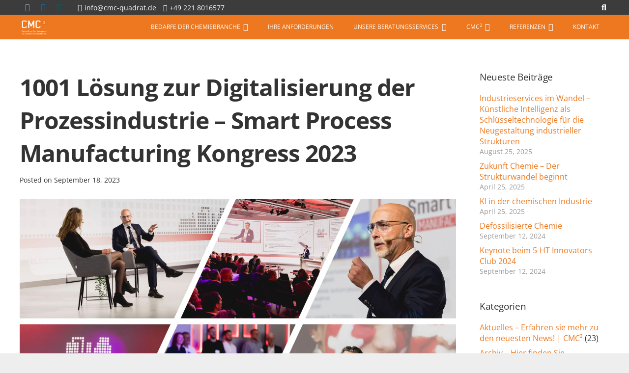

--- FILE ---
content_type: text/html; charset=UTF-8
request_url: https://cmc-quadrat.de/1001-loesung-zur-digitalisierung-der-prozessindustrie-smart-process-manufacturing-kongress-2023/
body_size: 25396
content:
<!DOCTYPE HTML>
<html lang="de">
<head><style>img.lazy{min-height:1px}</style><link rel="preload" href="https://cmc-quadrat.de/wp-content/plugins/w3-total-cache/pub/js/lazyload.min.js" as="script">
	<meta charset="UTF-8">
	<meta name='robots' content='index, follow, max-image-preview:large, max-snippet:-1, max-video-preview:-1' />

	<!-- This site is optimized with the Yoast SEO plugin v22.6 - https://yoast.com/wordpress/plugins/seo/ -->
	<title>1001-Lösung zur Digitalisierung Prozessindustrie | CMC²</title>
	<meta name="description" content="Chemiestandorte: Markt, Herausforderungen, Geschäftsmodelle ▶ Entwickeln Sie erfolgreiche Chemiestandort-Strategien ✓ Jetzt mehr! | CMC2" />
	<link rel="canonical" href="https://cmc-quadrat.de/1001-loesung-zur-digitalisierung-der-prozessindustrie-smart-process-manufacturing-kongress-2023/" />
	<meta property="og:locale" content="de_DE" />
	<meta property="og:type" content="article" />
	<meta property="og:title" content="1001-Lösung zur Digitalisierung Prozessindustrie | CMC²" />
	<meta property="og:description" content="Chemiestandorte: Markt, Herausforderungen, Geschäftsmodelle ▶ Entwickeln Sie erfolgreiche Chemiestandort-Strategien ✓ Jetzt mehr! | CMC2" />
	<meta property="og:url" content="https://cmc-quadrat.de/1001-loesung-zur-digitalisierung-der-prozessindustrie-smart-process-manufacturing-kongress-2023/" />
	<meta property="og:site_name" content="CMC2" />
	<meta property="article:published_time" content="2023-09-18T06:21:10+00:00" />
	<meta property="article:modified_time" content="2023-12-06T14:24:49+00:00" />
	<meta property="og:image" content="https://cmc-quadrat.de/wp-content/uploads/2023/09/Smart-Process-Manufacturing-2023.png" />
	<meta property="og:image:width" content="1462" />
	<meta property="og:image:height" content="820" />
	<meta property="og:image:type" content="image/png" />
	<meta name="author" content="Clara Hiemer" />
	<meta name="twitter:card" content="summary_large_image" />
	<meta name="twitter:label1" content="Verfasst von" />
	<meta name="twitter:data1" content="Clara Hiemer" />
	<meta name="twitter:label2" content="Geschätzte Lesezeit" />
	<meta name="twitter:data2" content="2 Minuten" />
	<script type="application/ld+json" class="yoast-schema-graph">{"@context":"https://schema.org","@graph":[{"@type":"WebPage","@id":"https://cmc-quadrat.de/1001-loesung-zur-digitalisierung-der-prozessindustrie-smart-process-manufacturing-kongress-2023/","url":"https://cmc-quadrat.de/1001-loesung-zur-digitalisierung-der-prozessindustrie-smart-process-manufacturing-kongress-2023/","name":"1001-Lösung zur Digitalisierung Prozessindustrie | CMC²","isPartOf":{"@id":"https://cmc-quadrat.de/#website"},"primaryImageOfPage":{"@id":"https://cmc-quadrat.de/1001-loesung-zur-digitalisierung-der-prozessindustrie-smart-process-manufacturing-kongress-2023/#primaryimage"},"image":{"@id":"https://cmc-quadrat.de/1001-loesung-zur-digitalisierung-der-prozessindustrie-smart-process-manufacturing-kongress-2023/#primaryimage"},"thumbnailUrl":"https://cmc-quadrat.de/wp-content/uploads/2023/09/Smart-Process-Manufacturing-2023.png","datePublished":"2023-09-18T06:21:10+00:00","dateModified":"2023-12-06T14:24:49+00:00","author":{"@id":"https://cmc-quadrat.de/#/schema/person/fabdec2c8a351904f08e32bbe00e5e4a"},"description":"Chemiestandorte: Markt, Herausforderungen, Geschäftsmodelle ▶ Entwickeln Sie erfolgreiche Chemiestandort-Strategien ✓ Jetzt mehr! | CMC2","breadcrumb":{"@id":"https://cmc-quadrat.de/1001-loesung-zur-digitalisierung-der-prozessindustrie-smart-process-manufacturing-kongress-2023/#breadcrumb"},"inLanguage":"de","potentialAction":[{"@type":"ReadAction","target":["https://cmc-quadrat.de/1001-loesung-zur-digitalisierung-der-prozessindustrie-smart-process-manufacturing-kongress-2023/"]}]},{"@type":"ImageObject","inLanguage":"de","@id":"https://cmc-quadrat.de/1001-loesung-zur-digitalisierung-der-prozessindustrie-smart-process-manufacturing-kongress-2023/#primaryimage","url":"https://cmc-quadrat.de/wp-content/uploads/2023/09/Smart-Process-Manufacturing-2023.png","contentUrl":"https://cmc-quadrat.de/wp-content/uploads/2023/09/Smart-Process-Manufacturing-2023.png","width":1462,"height":820},{"@type":"BreadcrumbList","@id":"https://cmc-quadrat.de/1001-loesung-zur-digitalisierung-der-prozessindustrie-smart-process-manufacturing-kongress-2023/#breadcrumb","itemListElement":[{"@type":"ListItem","position":1,"name":"Startseite","item":"https://cmc-quadrat.de/"},{"@type":"ListItem","position":2,"name":"1001 Lösung zur Digitalisierung der Prozessindustrie &#8211; Smart Process Manufacturing Kongress 2023"}]},{"@type":"WebSite","@id":"https://cmc-quadrat.de/#website","url":"https://cmc-quadrat.de/","name":"CMC2","description":"","potentialAction":[{"@type":"SearchAction","target":{"@type":"EntryPoint","urlTemplate":"https://cmc-quadrat.de/?s={search_term_string}"},"query-input":"required name=search_term_string"}],"inLanguage":"de"},{"@type":"Person","@id":"https://cmc-quadrat.de/#/schema/person/fabdec2c8a351904f08e32bbe00e5e4a","name":"Clara Hiemer","image":{"@type":"ImageObject","inLanguage":"de","@id":"https://cmc-quadrat.de/#/schema/person/image/","url":"https://secure.gravatar.com/avatar/f1656358b727ab254662ec3d8b3cc645?s=96&d=mm&r=g","contentUrl":"https://secure.gravatar.com/avatar/f1656358b727ab254662ec3d8b3cc645?s=96&d=mm&r=g","caption":"Clara Hiemer"},"url":"https://cmc-quadrat.de/author/clara/"}]}</script>
	<!-- / Yoast SEO plugin. -->



<link rel="alternate" type="application/rss+xml" title="CMC2 &raquo; Feed" href="https://cmc-quadrat.de/feed/" />
<meta name="viewport" content="width=device-width, initial-scale=1">
<meta name="SKYPE_TOOLBAR" content="SKYPE_TOOLBAR_PARSER_COMPATIBLE">
<meta name="theme-color" content="#333333">
<meta property="og:title" content="1001-Lösung zur Digitalisierung Prozessindustrie | CMC²">
<meta property="og:url" content="https://cmc-quadrat.de/1001-loesung-zur-digitalisierung-der-prozessindustrie-smart-process-manufacturing-kongress-2023/">
<meta property="og:locale" content="de_DE">
<meta property="og:site_name" content="CMC2">
<meta property="og:type" content="article">
<meta property="og:image" content="https://cmc-quadrat.de/wp-content/uploads/2023/09/Smart-Process-Manufacturing-2023-1024x574.png" itemprop="image">
<script>
window._wpemojiSettings = {"baseUrl":"https:\/\/s.w.org\/images\/core\/emoji\/15.0.3\/72x72\/","ext":".png","svgUrl":"https:\/\/s.w.org\/images\/core\/emoji\/15.0.3\/svg\/","svgExt":".svg","source":{"concatemoji":"https:\/\/cmc-quadrat.de\/wp-includes\/js\/wp-emoji-release.min.js?ver=6.5.7"}};
/*! This file is auto-generated */
!function(i,n){var o,s,e;function c(e){try{var t={supportTests:e,timestamp:(new Date).valueOf()};sessionStorage.setItem(o,JSON.stringify(t))}catch(e){}}function p(e,t,n){e.clearRect(0,0,e.canvas.width,e.canvas.height),e.fillText(t,0,0);var t=new Uint32Array(e.getImageData(0,0,e.canvas.width,e.canvas.height).data),r=(e.clearRect(0,0,e.canvas.width,e.canvas.height),e.fillText(n,0,0),new Uint32Array(e.getImageData(0,0,e.canvas.width,e.canvas.height).data));return t.every(function(e,t){return e===r[t]})}function u(e,t,n){switch(t){case"flag":return n(e,"\ud83c\udff3\ufe0f\u200d\u26a7\ufe0f","\ud83c\udff3\ufe0f\u200b\u26a7\ufe0f")?!1:!n(e,"\ud83c\uddfa\ud83c\uddf3","\ud83c\uddfa\u200b\ud83c\uddf3")&&!n(e,"\ud83c\udff4\udb40\udc67\udb40\udc62\udb40\udc65\udb40\udc6e\udb40\udc67\udb40\udc7f","\ud83c\udff4\u200b\udb40\udc67\u200b\udb40\udc62\u200b\udb40\udc65\u200b\udb40\udc6e\u200b\udb40\udc67\u200b\udb40\udc7f");case"emoji":return!n(e,"\ud83d\udc26\u200d\u2b1b","\ud83d\udc26\u200b\u2b1b")}return!1}function f(e,t,n){var r="undefined"!=typeof WorkerGlobalScope&&self instanceof WorkerGlobalScope?new OffscreenCanvas(300,150):i.createElement("canvas"),a=r.getContext("2d",{willReadFrequently:!0}),o=(a.textBaseline="top",a.font="600 32px Arial",{});return e.forEach(function(e){o[e]=t(a,e,n)}),o}function t(e){var t=i.createElement("script");t.src=e,t.defer=!0,i.head.appendChild(t)}"undefined"!=typeof Promise&&(o="wpEmojiSettingsSupports",s=["flag","emoji"],n.supports={everything:!0,everythingExceptFlag:!0},e=new Promise(function(e){i.addEventListener("DOMContentLoaded",e,{once:!0})}),new Promise(function(t){var n=function(){try{var e=JSON.parse(sessionStorage.getItem(o));if("object"==typeof e&&"number"==typeof e.timestamp&&(new Date).valueOf()<e.timestamp+604800&&"object"==typeof e.supportTests)return e.supportTests}catch(e){}return null}();if(!n){if("undefined"!=typeof Worker&&"undefined"!=typeof OffscreenCanvas&&"undefined"!=typeof URL&&URL.createObjectURL&&"undefined"!=typeof Blob)try{var e="postMessage("+f.toString()+"("+[JSON.stringify(s),u.toString(),p.toString()].join(",")+"));",r=new Blob([e],{type:"text/javascript"}),a=new Worker(URL.createObjectURL(r),{name:"wpTestEmojiSupports"});return void(a.onmessage=function(e){c(n=e.data),a.terminate(),t(n)})}catch(e){}c(n=f(s,u,p))}t(n)}).then(function(e){for(var t in e)n.supports[t]=e[t],n.supports.everything=n.supports.everything&&n.supports[t],"flag"!==t&&(n.supports.everythingExceptFlag=n.supports.everythingExceptFlag&&n.supports[t]);n.supports.everythingExceptFlag=n.supports.everythingExceptFlag&&!n.supports.flag,n.DOMReady=!1,n.readyCallback=function(){n.DOMReady=!0}}).then(function(){return e}).then(function(){var e;n.supports.everything||(n.readyCallback(),(e=n.source||{}).concatemoji?t(e.concatemoji):e.wpemoji&&e.twemoji&&(t(e.twemoji),t(e.wpemoji)))}))}((window,document),window._wpemojiSettings);
</script>
<style id='wp-emoji-styles-inline-css'>

	img.wp-smiley, img.emoji {
		display: inline !important;
		border: none !important;
		box-shadow: none !important;
		height: 1em !important;
		width: 1em !important;
		margin: 0 0.07em !important;
		vertical-align: -0.1em !important;
		background: none !important;
		padding: 0 !important;
	}
</style>
<link rel="stylesheet" href="https://cmc-quadrat.de/wp-content/cache/minify/2146d.css" media="all" />





<script  src="https://cmc-quadrat.de/wp-content/cache/minify/d2159.js"></script>


<script id="search-filter-plugin-build-js-extra">
var SF_LDATA = {"ajax_url":"https:\/\/cmc-quadrat.de\/wp-admin\/admin-ajax.php","home_url":"https:\/\/cmc-quadrat.de\/"};
</script>
<script  src="https://cmc-quadrat.de/wp-content/cache/minify/243c8.js"></script>


<script></script><link rel="https://api.w.org/" href="https://cmc-quadrat.de/wp-json/" /><link rel="alternate" type="application/json" href="https://cmc-quadrat.de/wp-json/wp/v2/posts/10677" /><link rel="EditURI" type="application/rsd+xml" title="RSD" href="https://cmc-quadrat.de/xmlrpc.php?rsd" />
<meta name="generator" content="WordPress 6.5.7" />
<link rel='shortlink' href='https://cmc-quadrat.de/?p=10677' />
<link rel="alternate" type="application/json+oembed" href="https://cmc-quadrat.de/wp-json/oembed/1.0/embed?url=https%3A%2F%2Fcmc-quadrat.de%2F1001-loesung-zur-digitalisierung-der-prozessindustrie-smart-process-manufacturing-kongress-2023%2F" />
<link rel="alternate" type="text/xml+oembed" href="https://cmc-quadrat.de/wp-json/oembed/1.0/embed?url=https%3A%2F%2Fcmc-quadrat.de%2F1001-loesung-zur-digitalisierung-der-prozessindustrie-smart-process-manufacturing-kongress-2023%2F&#038;format=xml" />
<script>
jQuery(function($){
    $('.l-section-shape.type_tilt.pos_bottom').addClass('hor_flip');
    $('.l-section-shape.type_tilt.pos_top').removeClass('hor_flip');
});


</script>
			<style>.cmplz-hidden {
					display: none !important;
				}</style>		<script id="us_add_no_touch">
			if ( ! /Android|webOS|iPhone|iPad|iPod|BlackBerry|IEMobile|Opera Mini/i.test( navigator.userAgent ) ) {
				document.getElementsByTagName( 'html' )[ 0 ].className += " no-touch";
			}
		</script>
		<meta name="generator" content="Powered by WPBakery Page Builder - drag and drop page builder for WordPress."/>
<meta name="generator" content="Powered by Slider Revolution 6.7.9 - responsive, Mobile-Friendly Slider Plugin for WordPress with comfortable drag and drop interface." />
<link rel="icon" href="https://cmc-quadrat.de/wp-content/uploads/2023/08/cropped-favicon-32x32-1-32x32.png" sizes="32x32" />
<link rel="icon" href="https://cmc-quadrat.de/wp-content/uploads/2023/08/cropped-favicon-32x32-1-192x192.png" sizes="192x192" />
<link rel="apple-touch-icon" href="https://cmc-quadrat.de/wp-content/uploads/2023/08/cropped-favicon-32x32-1-180x180.png" />
<meta name="msapplication-TileImage" content="https://cmc-quadrat.de/wp-content/uploads/2023/08/cropped-favicon-32x32-1-270x270.png" />
<script>function setREVStartSize(e){
			//window.requestAnimationFrame(function() {
				window.RSIW = window.RSIW===undefined ? window.innerWidth : window.RSIW;
				window.RSIH = window.RSIH===undefined ? window.innerHeight : window.RSIH;
				try {
					var pw = document.getElementById(e.c).parentNode.offsetWidth,
						newh;
					pw = pw===0 || isNaN(pw) || (e.l=="fullwidth" || e.layout=="fullwidth") ? window.RSIW : pw;
					e.tabw = e.tabw===undefined ? 0 : parseInt(e.tabw);
					e.thumbw = e.thumbw===undefined ? 0 : parseInt(e.thumbw);
					e.tabh = e.tabh===undefined ? 0 : parseInt(e.tabh);
					e.thumbh = e.thumbh===undefined ? 0 : parseInt(e.thumbh);
					e.tabhide = e.tabhide===undefined ? 0 : parseInt(e.tabhide);
					e.thumbhide = e.thumbhide===undefined ? 0 : parseInt(e.thumbhide);
					e.mh = e.mh===undefined || e.mh=="" || e.mh==="auto" ? 0 : parseInt(e.mh,0);
					if(e.layout==="fullscreen" || e.l==="fullscreen")
						newh = Math.max(e.mh,window.RSIH);
					else{
						e.gw = Array.isArray(e.gw) ? e.gw : [e.gw];
						for (var i in e.rl) if (e.gw[i]===undefined || e.gw[i]===0) e.gw[i] = e.gw[i-1];
						e.gh = e.el===undefined || e.el==="" || (Array.isArray(e.el) && e.el.length==0)? e.gh : e.el;
						e.gh = Array.isArray(e.gh) ? e.gh : [e.gh];
						for (var i in e.rl) if (e.gh[i]===undefined || e.gh[i]===0) e.gh[i] = e.gh[i-1];
											
						var nl = new Array(e.rl.length),
							ix = 0,
							sl;
						e.tabw = e.tabhide>=pw ? 0 : e.tabw;
						e.thumbw = e.thumbhide>=pw ? 0 : e.thumbw;
						e.tabh = e.tabhide>=pw ? 0 : e.tabh;
						e.thumbh = e.thumbhide>=pw ? 0 : e.thumbh;
						for (var i in e.rl) nl[i] = e.rl[i]<window.RSIW ? 0 : e.rl[i];
						sl = nl[0];
						for (var i in nl) if (sl>nl[i] && nl[i]>0) { sl = nl[i]; ix=i;}
						var m = pw>(e.gw[ix]+e.tabw+e.thumbw) ? 1 : (pw-(e.tabw+e.thumbw)) / (e.gw[ix]);
						newh =  (e.gh[ix] * m) + (e.tabh + e.thumbh);
					}
					var el = document.getElementById(e.c);
					if (el!==null && el) el.style.height = newh+"px";
					el = document.getElementById(e.c+"_wrapper");
					if (el!==null && el) {
						el.style.height = newh+"px";
						el.style.display = "block";
					}
				} catch(e){
					console.log("Failure at Presize of Slider:" + e)
				}
			//});
		  };</script>
		<style id="wp-custom-css">
			.w-form-message{
	font-size:18px;
}
.archive .w-hwrapper.usg_hwrapper_1 {display:none}

#cmplz-document {max-width:100%}

.l-section.color_primary {
    background: var(--color-content-primary-grad) !important;
    color: #fff;
}		</style>
		<noscript><style> .wpb_animate_when_almost_visible { opacity: 1; }</style></noscript>		<style id="us-icon-fonts">@font-face{font-display:block;font-style:normal;font-family:"fontawesome";font-weight:900;src:url("https://cmc-quadrat.de/wp-content/themes/Impreza/fonts/fa-solid-900.woff2?ver=8.23.4") format("woff2")}.fas{font-family:"fontawesome";font-weight:900}@font-face{font-display:block;font-style:normal;font-family:"fontawesome";font-weight:400;src:url("https://cmc-quadrat.de/wp-content/themes/Impreza/fonts/fa-regular-400.woff2?ver=8.23.4") format("woff2")}.far{font-family:"fontawesome";font-weight:400}@font-face{font-display:block;font-style:normal;font-family:"fontawesome";font-weight:300;src:url("https://cmc-quadrat.de/wp-content/themes/Impreza/fonts/fa-light-300.woff2?ver=8.23.4") format("woff2")}.fal{font-family:"fontawesome";font-weight:300}@font-face{font-display:block;font-style:normal;font-family:"Font Awesome 5 Duotone";font-weight:900;src:url("https://cmc-quadrat.de/wp-content/themes/Impreza/fonts/fa-duotone-900.woff2?ver=8.23.4") format("woff2")}.fad{font-family:"Font Awesome 5 Duotone";font-weight:900}.fad{position:relative}.fad:before{position:absolute}.fad:after{opacity:0.4}@font-face{font-display:block;font-style:normal;font-family:"Font Awesome 5 Brands";font-weight:400;src:url("https://cmc-quadrat.de/wp-content/themes/Impreza/fonts/fa-brands-400.woff2?ver=8.23.4") format("woff2")}.fab{font-family:"Font Awesome 5 Brands";font-weight:400}@font-face{font-display:block;font-style:normal;font-family:"Material Icons";font-weight:400;src:url("https://cmc-quadrat.de/wp-content/themes/Impreza/fonts/material-icons.woff2?ver=8.23.4") format("woff2")}.material-icons{font-family:"Material Icons";font-weight:400}</style>
				<style id="us-theme-options-css">:root{--color-header-middle-bg:#EE781F;--color-header-middle-bg-grad:#EE781F;--color-header-middle-text:#ffffff;--color-header-middle-text-hover:#EE781F;--color-header-transparent-bg:transparent;--color-header-transparent-bg-grad:transparent;--color-header-transparent-text:#333333;--color-header-transparent-text-hover:#EE781F;--color-chrome-toolbar:#333333;--color-chrome-toolbar-grad:#333333;--color-header-top-bg:rgba(26,26,26,0.85);--color-header-top-bg-grad:rgba(26,26,26,0.85);--color-header-top-text:#ffffff;--color-header-top-text-hover:#EE781F;--color-header-top-transparent-bg:rgba(0,0,0,0.2);--color-header-top-transparent-bg-grad:rgba(0,0,0,0.2);--color-header-top-transparent-text:rgba(255,255,255,0.66);--color-header-top-transparent-text-hover:#fff;--color-content-bg:#ffffff;--color-content-bg-grad:#ffffff;--color-content-bg-alt:#ffffff;--color-content-bg-alt-grad:#ffffff;--color-content-border:#ffffff;--color-content-heading:#333333;--color-content-heading-grad:#333333;--color-content-text:#333333;--color-content-link:#EE781F;--color-content-link-hover:#f1a45a;--color-content-primary:#EE781F;--color-content-primary-grad:#EE781F;--color-content-secondary:#ffffff;--color-content-secondary-grad:#ffffff;--color-content-faded:#999999;--color-content-overlay:rgba(0,0,0,0.75);--color-content-overlay-grad:rgba(0,0,0,0.75);--color-alt-content-bg:#f5f5f5;--color-alt-content-bg-grad:#f5f5f5;--color-alt-content-bg-alt:#ffffff;--color-alt-content-bg-alt-grad:#ffffff;--color-alt-content-border:#ffffff;--color-alt-content-heading:#333333;--color-alt-content-heading-grad:#333333;--color-alt-content-text:#333333;--color-alt-content-link:#EE781F;--color-alt-content-link-hover:#f1a45a;--color-alt-content-primary:#ffffff;--color-alt-content-primary-grad:#ffffff;--color-alt-content-secondary:#ffffff;--color-alt-content-secondary-grad:#ffffff;--color-alt-content-faded:#999999;--color-alt-content-overlay:#e95095;--color-alt-content-overlay-grad:linear-gradient(135deg,#e95095,rgba(233,80,149,0.75));--color-footer-bg:#EE781F;--color-footer-bg-grad:#EE781F;--color-footer-bg-alt:#EE781F;--color-footer-bg-alt-grad:#EE781F;--color-footer-border:#EE781F;--color-footer-heading:#ccc;--color-footer-heading-grad:#ccc;--color-footer-text:#ffffff;--color-footer-link:#ffffff;--color-footer-link-hover:#333333;--color-subfooter-bg:#f1a45a;--color-subfooter-bg-grad:#f1a45a;--color-subfooter-bg-alt:#ffffff;--color-subfooter-bg-alt-grad:#ffffff;--color-subfooter-border:#f1a45a;--color-subfooter-heading:#cccccc;--color-subfooter-heading-grad:#cccccc;--color-subfooter-text:#333333;--color-subfooter-link:#ffffff;--color-subfooter-link-hover:#EE781F;--color-content-primary-faded:rgba(238,120,31,0.15);--box-shadow:0 5px 15px rgba(0,0,0,.15);--box-shadow-up:0 -5px 15px rgba(0,0,0,.15);--site-canvas-width:1240px;--site-content-width:1200px;--text-block-margin-bottom:0rem;--inputs-font-size:1rem;--inputs-height:2.8rem;--inputs-padding:0.8rem;--inputs-border-width:0px;--inputs-text-color:var(--color-content-text)}@media (prefers-color-scheme:dark){:root{--color-body-bg:#eeeeee;--color-header-middle-bg:#EE781F;--color-header-middle-bg-grad:#EE781F;--color-header-middle-text:#ffffff;--color-header-middle-text-hover:#EE781F;--color-chrome-toolbar:#333333;--color-chrome-toolbar-grad:#333333;--color-header-top-bg:;--color-header-top-bg-grad:;--color-header-top-text:#333333;--color-header-top-text-hover:#EE781F;--color-header-bottom-bg:#EE781F;--color-header-bottom-text:#ffffff;--color-header-bottom-text-hover:#EE781F;--color-header-transparent-text:#333333;--color-header-transparent-text-hover:#EE781F;--color-header-search-bg:#EE781F;--color-header-search-text:#ffffff;--color-menu-transparent-active-bg:#EE781F;--color-menu-transparent-active-text:#ffffff;--color-menu-hover-bg:#ffffff;--color-menu-hover-text:#EE781F;--color-menu-active-bg:#ffffff;--color-menu-active-text:#EE781F;--color-menu-button-bg:#EE781F;--color-menu-button-text:#ffffff;--color-menu-button-hover-bg:#EE781F;--color-menu-button-hover-text:#ffffff;--color-drop-bg:#ffffff;--color-drop-text:#333333;--color-drop-hover-bg:#EE781F;--color-drop-hover-text:#ffffff;--color-drop-active-bg:#EE781F;--color-drop-active-text:#ffffff;--color-content-bg:#ffffff;--color-content-bg-grad:#ffffff;--color-content-bg-alt:#ffffff;--color-content-bg-alt-grad:#ffffff;--color-content-border:#ffffff;--color-content-heading:#333333;--color-content-heading-grad:#333333;--color-content-text:#333333;--color-content-link:#EE781F;--color-content-link-hover:#f1a45a;--color-content-primary:#EE781F;--color-content-primary-grad:#EE781F;--color-content-primary-faded:rgba(238,120,31,0.15);--color-content-secondary:#ffffff;--color-content-secondary-grad:#ffffff;--color-content-faded:#999999;--color-alt-content-bg:#f5f5f5;--color-alt-content-bg-grad:#f5f5f5;--color-alt-content-bg-alt:#ffffff;--color-alt-content-bg-alt-grad:#ffffff;--color-alt-content-border:#ffffff;--color-alt-content-heading:#333333;--color-alt-content-heading-grad:#333333;--color-alt-content-text:#333333;--color-alt-content-link:#EE781F;--color-alt-content-link-hover:#f1a45a;--color-alt-content-primary:#ffffff;--color-alt-content-primary-grad:#ffffff;--color-alt-content-secondary:#ffffff;--color-alt-content-secondary-grad:#ffffff;--color-alt-content-faded:#999999;--color-subfooter-bg:#f1a45a;--color-subfooter-bg-grad:#f1a45a;--color-subfooter-bg-alt:#ffffff;--color-subfooter-bg-alt-grad:#ffffff;--color-subfooter-border:#f1a45a;--color-subfooter-text:#333333;--color-subfooter-link:#ffffff;--color-subfooter-link-hover:#EE781F;--color-footer-bg:#EE781F;--color-footer-bg-grad:#EE781F;--color-footer-bg-alt:#EE781F;--color-footer-bg-alt-grad:#EE781F;--color-footer-border:#EE781F;--color-footer-text:#ffffff;--color-footer-link:#ffffff;--color-footer-link-hover:#333333}}:root{--font-family:"Open Sans";--font-size:16px;--line-height:28px;--font-weight:400;--bold-font-weight:700;--h1-font-family:"Open Sans";--h1-font-size:3rem;--h1-line-height:1.4;--h1-font-weight:700;--h1-bold-font-weight:700;--h1-text-transform:none;--h1-font-style:normal;--h1-letter-spacing:-0.02em;--h1-margin-bottom:1.5rem;--h2-font-family:var(--h1-font-family);--h2-font-size:2.40rem;--h2-line-height:1.4;--h2-font-weight:400;--h2-bold-font-weight:var(--h1-bold-font-weight);--h2-text-transform:var(--h1-text-transform);--h2-font-style:var(--h1-font-style);--h2-letter-spacing:-0.02em;--h2-margin-bottom:1.5rem;--h3-font-family:var(--h1-font-family);--h3-font-size:2rem;--h3-line-height:1.4;--h3-font-weight:400;--h3-bold-font-weight:var(--h1-bold-font-weight);--h3-text-transform:var(--h1-text-transform);--h3-font-style:var(--h1-font-style);--h3-letter-spacing:-0.02em;--h3-margin-bottom:1.5rem;--h4-font-family:var(--h1-font-family);--h4-font-size:1.2rem;--h4-line-height:1.4;--h4-font-weight:400;--h4-bold-font-weight:var(--h1-bold-font-weight);--h4-text-transform:var(--h1-text-transform);--h4-font-style:var(--h1-font-style);--h4-letter-spacing:-0.02em;--h4-margin-bottom:1.20rem;--h4-color:#EE781F;--h5-font-family:var(--h1-font-family);--h5-font-size:1.40rem;--h5-line-height:1.4;--h5-font-weight:400;--h5-bold-font-weight:var(--h1-bold-font-weight);--h5-text-transform:var(--h1-text-transform);--h5-font-style:var(--h1-font-style);--h5-letter-spacing:-0.02em;--h5-margin-bottom:1.5rem;--h6-font-family:var(--h1-font-family);--h6-font-size:1.20rem;--h6-line-height:1.4;--h6-font-weight:400;--h6-bold-font-weight:var(--h1-bold-font-weight);--h6-text-transform:var(--h1-text-transform);--h6-font-style:var(--h1-font-style);--h6-letter-spacing:-0.02em;--h6-margin-bottom:1.5rem}@media (max-width:600px){:root{--line-height:26px;--h1-font-size:2.40rem;--h2-font-size:2rem;--h3-font-size:1.8rem;--h4-font-size:1.20rem}}h1{font-family:var(--h1-font-family,inherit);font-weight:var(--h1-font-weight,inherit);font-size:var(--h1-font-size,inherit);font-style:var(--h1-font-style,inherit);line-height:var(--h1-line-height,1.4);letter-spacing:var(--h1-letter-spacing,inherit);text-transform:var(--h1-text-transform,inherit);margin-bottom:var(--h1-margin-bottom,1.5rem)}h1>strong{font-weight:var(--h1-bold-font-weight,bold)}h2{font-family:var(--h2-font-family,inherit);font-weight:var(--h2-font-weight,inherit);font-size:var(--h2-font-size,inherit);font-style:var(--h2-font-style,inherit);line-height:var(--h2-line-height,1.4);letter-spacing:var(--h2-letter-spacing,inherit);text-transform:var(--h2-text-transform,inherit);margin-bottom:var(--h2-margin-bottom,1.5rem)}h2>strong{font-weight:var(--h2-bold-font-weight,bold)}h3{font-family:var(--h3-font-family,inherit);font-weight:var(--h3-font-weight,inherit);font-size:var(--h3-font-size,inherit);font-style:var(--h3-font-style,inherit);line-height:var(--h3-line-height,1.4);letter-spacing:var(--h3-letter-spacing,inherit);text-transform:var(--h3-text-transform,inherit);margin-bottom:var(--h3-margin-bottom,1.5rem)}h3>strong{font-weight:var(--h3-bold-font-weight,bold)}h4{font-family:var(--h4-font-family,inherit);font-weight:var(--h4-font-weight,inherit);font-size:var(--h4-font-size,inherit);font-style:var(--h4-font-style,inherit);line-height:var(--h4-line-height,1.4);letter-spacing:var(--h4-letter-spacing,inherit);text-transform:var(--h4-text-transform,inherit);margin-bottom:var(--h4-margin-bottom,1.5rem)}h4>strong{font-weight:var(--h4-bold-font-weight,bold)}h4{color:var(--h4-color,inherit)}h5{font-family:var(--h5-font-family,inherit);font-weight:var(--h5-font-weight,inherit);font-size:var(--h5-font-size,inherit);font-style:var(--h5-font-style,inherit);line-height:var(--h5-line-height,1.4);letter-spacing:var(--h5-letter-spacing,inherit);text-transform:var(--h5-text-transform,inherit);margin-bottom:var(--h5-margin-bottom,1.5rem)}h5>strong{font-weight:var(--h5-bold-font-weight,bold)}h6{font-family:var(--h6-font-family,inherit);font-weight:var(--h6-font-weight,inherit);font-size:var(--h6-font-size,inherit);font-style:var(--h6-font-style,inherit);line-height:var(--h6-line-height,1.4);letter-spacing:var(--h6-letter-spacing,inherit);text-transform:var(--h6-text-transform,inherit);margin-bottom:var(--h6-margin-bottom,1.5rem)}h6>strong{font-weight:var(--h6-bold-font-weight,bold)}body{background:#eeeeee}@media (max-width:1280px){.l-main .aligncenter{max-width:calc(100vw - 5rem)}}@media (min-width:1381px){body.usb_preview .hide_on_default{opacity:0.25!important}.vc_hidden-lg,body:not(.usb_preview) .hide_on_default{display:none!important}.default_align_left{text-align:left;justify-content:flex-start}.default_align_right{text-align:right;justify-content:flex-end}.default_align_center{text-align:center;justify-content:center}.w-hwrapper.default_align_center>*{margin-left:calc( var(--hwrapper-gap,1.2rem) / 2 );margin-right:calc( var(--hwrapper-gap,1.2rem) / 2 )}.default_align_justify{justify-content:space-between}.w-hwrapper>.default_align_justify,.default_align_justify>.w-btn{width:100%}}@media (min-width:1025px) and (max-width:1380px){body.usb_preview .hide_on_laptops{opacity:0.25!important}.vc_hidden-md,body:not(.usb_preview) .hide_on_laptops{display:none!important}.laptops_align_left{text-align:left;justify-content:flex-start}.laptops_align_right{text-align:right;justify-content:flex-end}.laptops_align_center{text-align:center;justify-content:center}.w-hwrapper.laptops_align_center>*{margin-left:calc( var(--hwrapper-gap,1.2rem) / 2 );margin-right:calc( var(--hwrapper-gap,1.2rem) / 2 )}.laptops_align_justify{justify-content:space-between}.w-hwrapper>.laptops_align_justify,.laptops_align_justify>.w-btn{width:100%}.g-cols.via_grid[style*="--laptops-gap"]{grid-gap:var(--laptops-gap,3rem)}}@media (min-width:601px) and (max-width:1024px){body.usb_preview .hide_on_tablets{opacity:0.25!important}.vc_hidden-sm,body:not(.usb_preview) .hide_on_tablets{display:none!important}.tablets_align_left{text-align:left;justify-content:flex-start}.tablets_align_right{text-align:right;justify-content:flex-end}.tablets_align_center{text-align:center;justify-content:center}.w-hwrapper.tablets_align_center>*{margin-left:calc( var(--hwrapper-gap,1.2rem) / 2 );margin-right:calc( var(--hwrapper-gap,1.2rem) / 2 )}.tablets_align_justify{justify-content:space-between}.w-hwrapper>.tablets_align_justify,.tablets_align_justify>.w-btn{width:100%}.g-cols.via_grid[style*="--tablets-gap"]{grid-gap:var(--tablets-gap,3rem)}}@media (max-width:600px){body.usb_preview .hide_on_mobiles{opacity:0.25!important}.vc_hidden-xs,body:not(.usb_preview) .hide_on_mobiles{display:none!important}.mobiles_align_left{text-align:left;justify-content:flex-start}.mobiles_align_right{text-align:right;justify-content:flex-end}.mobiles_align_center{text-align:center;justify-content:center}.w-hwrapper.mobiles_align_center>*{margin-left:calc( var(--hwrapper-gap,1.2rem) / 2 );margin-right:calc( var(--hwrapper-gap,1.2rem) / 2 )}.mobiles_align_justify{justify-content:space-between}.w-hwrapper>.mobiles_align_justify,.mobiles_align_justify>.w-btn{width:100%}.w-hwrapper.stack_on_mobiles{display:block}.w-hwrapper.stack_on_mobiles>*{display:block;margin:0 0 var(--hwrapper-gap,1.2rem)}.w-hwrapper.stack_on_mobiles>:last-child{margin-bottom:0}.g-cols.via_grid[style*="--mobiles-gap"]{grid-gap:var(--mobiles-gap,1.5rem)}}@media (max-width:600px){.g-cols.type_default>div[class*="vc_col-xs-"]{margin-top:1rem;margin-bottom:1rem}.g-cols>div:not([class*="vc_col-xs-"]){width:100%;margin:0 0 1.5rem}.g-cols.reversed>div:last-of-type{order:-1}.g-cols.type_boxes>div,.g-cols.reversed>div:first-child,.g-cols:not(.reversed)>div:last-child,.g-cols>div.has_bg_color{margin-bottom:0}.vc_col-xs-1{width:8.3333%}.vc_col-xs-2{width:16.6666%}.vc_col-xs-1\/5{width:20%}.vc_col-xs-3{width:25%}.vc_col-xs-4{width:33.3333%}.vc_col-xs-2\/5{width:40%}.vc_col-xs-5{width:41.6666%}.vc_col-xs-6{width:50%}.vc_col-xs-7{width:58.3333%}.vc_col-xs-3\/5{width:60%}.vc_col-xs-8{width:66.6666%}.vc_col-xs-9{width:75%}.vc_col-xs-4\/5{width:80%}.vc_col-xs-10{width:83.3333%}.vc_col-xs-11{width:91.6666%}.vc_col-xs-12{width:100%}.vc_col-xs-offset-0{margin-left:0}.vc_col-xs-offset-1{margin-left:8.3333%}.vc_col-xs-offset-2{margin-left:16.6666%}.vc_col-xs-offset-1\/5{margin-left:20%}.vc_col-xs-offset-3{margin-left:25%}.vc_col-xs-offset-4{margin-left:33.3333%}.vc_col-xs-offset-2\/5{margin-left:40%}.vc_col-xs-offset-5{margin-left:41.6666%}.vc_col-xs-offset-6{margin-left:50%}.vc_col-xs-offset-7{margin-left:58.3333%}.vc_col-xs-offset-3\/5{margin-left:60%}.vc_col-xs-offset-8{margin-left:66.6666%}.vc_col-xs-offset-9{margin-left:75%}.vc_col-xs-offset-4\/5{margin-left:80%}.vc_col-xs-offset-10{margin-left:83.3333%}.vc_col-xs-offset-11{margin-left:91.6666%}.vc_col-xs-offset-12{margin-left:100%}}@media (min-width:601px){.vc_col-sm-1{width:8.3333%}.vc_col-sm-2{width:16.6666%}.vc_col-sm-1\/5{width:20%}.vc_col-sm-3{width:25%}.vc_col-sm-4{width:33.3333%}.vc_col-sm-2\/5{width:40%}.vc_col-sm-5{width:41.6666%}.vc_col-sm-6{width:50%}.vc_col-sm-7{width:58.3333%}.vc_col-sm-3\/5{width:60%}.vc_col-sm-8{width:66.6666%}.vc_col-sm-9{width:75%}.vc_col-sm-4\/5{width:80%}.vc_col-sm-10{width:83.3333%}.vc_col-sm-11{width:91.6666%}.vc_col-sm-12{width:100%}.vc_col-sm-offset-0{margin-left:0}.vc_col-sm-offset-1{margin-left:8.3333%}.vc_col-sm-offset-2{margin-left:16.6666%}.vc_col-sm-offset-1\/5{margin-left:20%}.vc_col-sm-offset-3{margin-left:25%}.vc_col-sm-offset-4{margin-left:33.3333%}.vc_col-sm-offset-2\/5{margin-left:40%}.vc_col-sm-offset-5{margin-left:41.6666%}.vc_col-sm-offset-6{margin-left:50%}.vc_col-sm-offset-7{margin-left:58.3333%}.vc_col-sm-offset-3\/5{margin-left:60%}.vc_col-sm-offset-8{margin-left:66.6666%}.vc_col-sm-offset-9{margin-left:75%}.vc_col-sm-offset-4\/5{margin-left:80%}.vc_col-sm-offset-10{margin-left:83.3333%}.vc_col-sm-offset-11{margin-left:91.6666%}.vc_col-sm-offset-12{margin-left:100%}}@media (min-width:1025px){.vc_col-md-1{width:8.3333%}.vc_col-md-2{width:16.6666%}.vc_col-md-1\/5{width:20%}.vc_col-md-3{width:25%}.vc_col-md-4{width:33.3333%}.vc_col-md-2\/5{width:40%}.vc_col-md-5{width:41.6666%}.vc_col-md-6{width:50%}.vc_col-md-7{width:58.3333%}.vc_col-md-3\/5{width:60%}.vc_col-md-8{width:66.6666%}.vc_col-md-9{width:75%}.vc_col-md-4\/5{width:80%}.vc_col-md-10{width:83.3333%}.vc_col-md-11{width:91.6666%}.vc_col-md-12{width:100%}.vc_col-md-offset-0{margin-left:0}.vc_col-md-offset-1{margin-left:8.3333%}.vc_col-md-offset-2{margin-left:16.6666%}.vc_col-md-offset-1\/5{margin-left:20%}.vc_col-md-offset-3{margin-left:25%}.vc_col-md-offset-4{margin-left:33.3333%}.vc_col-md-offset-2\/5{margin-left:40%}.vc_col-md-offset-5{margin-left:41.6666%}.vc_col-md-offset-6{margin-left:50%}.vc_col-md-offset-7{margin-left:58.3333%}.vc_col-md-offset-3\/5{margin-left:60%}.vc_col-md-offset-8{margin-left:66.6666%}.vc_col-md-offset-9{margin-left:75%}.vc_col-md-offset-4\/5{margin-left:80%}.vc_col-md-offset-10{margin-left:83.3333%}.vc_col-md-offset-11{margin-left:91.6666%}.vc_col-md-offset-12{margin-left:100%}}@media (min-width:1381px){.vc_col-lg-1{width:8.3333%}.vc_col-lg-2{width:16.6666%}.vc_col-lg-1\/5{width:20%}.vc_col-lg-3{width:25%}.vc_col-lg-4{width:33.3333%}.vc_col-lg-2\/5{width:40%}.vc_col-lg-5{width:41.6666%}.vc_col-lg-6{width:50%}.vc_col-lg-7{width:58.3333%}.vc_col-lg-3\/5{width:60%}.vc_col-lg-8{width:66.6666%}.vc_col-lg-9{width:75%}.vc_col-lg-4\/5{width:80%}.vc_col-lg-10{width:83.3333%}.vc_col-lg-11{width:91.6666%}.vc_col-lg-12{width:100%}.vc_col-lg-offset-0{margin-left:0}.vc_col-lg-offset-1{margin-left:8.3333%}.vc_col-lg-offset-2{margin-left:16.6666%}.vc_col-lg-offset-1\/5{margin-left:20%}.vc_col-lg-offset-3{margin-left:25%}.vc_col-lg-offset-4{margin-left:33.3333%}.vc_col-lg-offset-2\/5{margin-left:40%}.vc_col-lg-offset-5{margin-left:41.6666%}.vc_col-lg-offset-6{margin-left:50%}.vc_col-lg-offset-7{margin-left:58.3333%}.vc_col-lg-offset-3\/5{margin-left:60%}.vc_col-lg-offset-8{margin-left:66.6666%}.vc_col-lg-offset-9{margin-left:75%}.vc_col-lg-offset-4\/5{margin-left:80%}.vc_col-lg-offset-10{margin-left:83.3333%}.vc_col-lg-offset-11{margin-left:91.6666%}.vc_col-lg-offset-12{margin-left:100%}}@media (min-width:601px) and (max-width:1024px){.g-cols.via_flex.type_default>div[class*="vc_col-md-"],.g-cols.via_flex.type_default>div[class*="vc_col-lg-"]{margin-top:1rem;margin-bottom:1rem}}@media (min-width:1025px) and (max-width:1380px){.g-cols.via_flex.type_default>div[class*="vc_col-lg-"]{margin-top:1rem;margin-bottom:1rem}}@media (max-width:899px){.l-canvas{overflow:hidden}.g-cols.stacking_default.reversed>div:last-of-type{order:-1}.g-cols.stacking_default.via_flex>div:not([class*="vc_col-xs"]){width:100%;margin:0 0 1.5rem}.g-cols.stacking_default.via_grid.mobiles-cols_1{grid-template-columns:100%}.g-cols.stacking_default.via_flex.type_boxes>div,.g-cols.stacking_default.via_flex.reversed>div:first-child,.g-cols.stacking_default.via_flex:not(.reversed)>div:last-child,.g-cols.stacking_default.via_flex>div.has_bg_color{margin-bottom:0}.g-cols.stacking_default.via_flex.type_default>.wpb_column.stretched{margin-left:-1rem;margin-right:-1rem}.g-cols.stacking_default.via_grid.mobiles-cols_1>.wpb_column.stretched,.g-cols.stacking_default.via_flex.type_boxes>.wpb_column.stretched{margin-left:-2.5rem;margin-right:-2.5rem;width:auto}.vc_column-inner.type_sticky>.wpb_wrapper,.vc_column_container.type_sticky>.vc_column-inner{top:0!important}}@media (min-width:900px){body:not(.rtl) .l-section.for_sidebar.at_left>div>.l-sidebar,.rtl .l-section.for_sidebar.at_right>div>.l-sidebar{order:-1}.vc_column_container.type_sticky>.vc_column-inner,.vc_column-inner.type_sticky>.wpb_wrapper{position:-webkit-sticky;position:sticky}.l-section.type_sticky{position:-webkit-sticky;position:sticky;top:0;z-index:11;transition:top 0.3s cubic-bezier(.78,.13,.15,.86) 0.1s}.header_hor .l-header.post_fixed.sticky_auto_hide{z-index:12}.admin-bar .l-section.type_sticky{top:32px}.l-section.type_sticky>.l-section-h{transition:padding-top 0.3s}.header_hor .l-header.pos_fixed:not(.down)~.l-main .l-section.type_sticky:not(:first-of-type){top:var(--header-sticky-height)}.admin-bar.header_hor .l-header.pos_fixed:not(.down)~.l-main .l-section.type_sticky:not(:first-of-type){top:calc( var(--header-sticky-height) + 32px )}.header_hor .l-header.pos_fixed.sticky:not(.down)~.l-main .l-section.type_sticky:first-of-type>.l-section-h{padding-top:var(--header-sticky-height)}.header_hor.headerinpos_bottom .l-header.pos_fixed.sticky:not(.down)~.l-main .l-section.type_sticky:first-of-type>.l-section-h{padding-bottom:var(--header-sticky-height)!important}}@media screen and (min-width:1280px){.g-cols.via_flex.type_default>.wpb_column.stretched:first-of-type{margin-left:min( calc( var(--site-content-width) / 2 + 0px / 2 + 1.5rem - 50vw),-1rem )}.g-cols.via_flex.type_default>.wpb_column.stretched:last-of-type{margin-right:min( calc( var(--site-content-width) / 2 + 0px / 2 + 1.5rem - 50vw),-1rem )}.l-main .alignfull, .w-separator.width_screen,.g-cols.via_grid>.wpb_column.stretched:first-of-type,.g-cols.via_flex.type_boxes>.wpb_column.stretched:first-of-type{margin-left:min( calc( var(--site-content-width) / 2 + 0px / 2 - 50vw ),-2.5rem )}.l-main .alignfull, .w-separator.width_screen,.g-cols.via_grid>.wpb_column.stretched:last-of-type,.g-cols.via_flex.type_boxes>.wpb_column.stretched:last-of-type{margin-right:min( calc( var(--site-content-width) / 2 + 0px / 2 - 50vw ),-2.5rem )}}@media (max-width:600px){.w-form-row.for_submit[style*=btn-size-mobiles] .w-btn{font-size:var(--btn-size-mobiles)!important}}a,button,input[type=submit],.ui-slider-handle{outline:none!important}.w-toplink,.w-header-show{background:rgba(0,0,0,0.3)}.no-touch .w-toplink.active:hover,.no-touch .w-header-show:hover{background:var(--color-content-primary-grad)}button[type=submit]:not(.w-btn),input[type=submit]:not(.w-btn),.us-nav-style_1>*,.navstyle_1>.owl-nav button,.us-btn-style_1{font-size:16px;line-height:1.20!important;font-weight:600;font-style:normal;text-transform:uppercase;letter-spacing:0em;border-radius:0em;padding:0.8em 1.8em;background:#ffffff;border-color:transparent;color:#F18626!important}button[type=submit]:not(.w-btn):before,input[type=submit]:not(.w-btn),.us-nav-style_1>*:before,.navstyle_1>.owl-nav button:before,.us-btn-style_1:before{border-width:2px}.no-touch button[type=submit]:not(.w-btn):hover,.no-touch input[type=submit]:not(.w-btn):hover,.us-nav-style_1>span.current,.no-touch .us-nav-style_1>a:hover,.no-touch .navstyle_1>.owl-nav button:hover,.no-touch .us-btn-style_1:hover{background:#f1a45a;border-color:#f1a45a;color:#ffffff!important}.us-nav-style_1>*{min-width:calc(1.20em + 2 * 0.8em)}.us-nav-style_28>*,.navstyle_28>.owl-nav button,.us-btn-style_28{font-size:16px;line-height:1.20!important;font-weight:600;font-style:normal;text-transform:uppercase;letter-spacing:0em;border-radius:0em;padding:0.8em 1.8em;background:#ffffff;border-color:transparent;color:#2CC35A!important}.us-nav-style_28>*:before,.navstyle_28>.owl-nav button:before,.us-btn-style_28:before{border-width:2px}.us-nav-style_28>span.current,.no-touch .us-nav-style_28>a:hover,.no-touch .navstyle_28>.owl-nav button:hover,.no-touch .us-btn-style_28:hover{background:#65cf7d;border-color:#2CC35A;color:#ffffff!important}.us-nav-style_28>*{min-width:calc(1.20em + 2 * 0.8em)}.us-nav-style_29>*,.navstyle_29>.owl-nav button,.us-btn-style_29{font-size:16px;line-height:1.20!important;font-weight:600;font-style:normal;text-transform:uppercase;letter-spacing:0em;border-radius:0em;padding:0.8em 1.8em;background:#ffffff;border-color:transparent;color:#ecc911!important}.us-nav-style_29>*:before,.navstyle_29>.owl-nav button:before,.us-btn-style_29:before{border-width:2px}.us-nav-style_29>span.current,.no-touch .us-nav-style_29>a:hover,.no-touch .navstyle_29>.owl-nav button:hover,.no-touch .us-btn-style_29:hover{background:#f1d763;border-color:#ecc911;color:#ffffff!important}.us-nav-style_29>*{min-width:calc(1.20em + 2 * 0.8em)}.us-nav-style_32>*,.navstyle_32>.owl-nav button,.us-btn-style_32{font-size:16px;line-height:1.20!important;font-weight:600;font-style:normal;text-transform:uppercase;letter-spacing:0em;border-radius:0em;padding:0.8em 1.8em;background:#ffffff;border-color:transparent;color:#3599db!important}.us-nav-style_32>*:before,.navstyle_32>.owl-nav button:before,.us-btn-style_32:before{border-width:2px}.us-nav-style_32>span.current,.no-touch .us-nav-style_32>a:hover,.no-touch .navstyle_32>.owl-nav button:hover,.no-touch .us-btn-style_32:hover{background:#78b8e7;border-color:#3599db;color:#ffffff!important}.us-nav-style_32>*{min-width:calc(1.20em + 2 * 0.8em)}.us-nav-style_2>*,.navstyle_2>.owl-nav button,.us-btn-style_2{font-size:16px;line-height:1.2!important;font-weight:600;font-style:normal;text-transform:uppercase;letter-spacing:0em;border-radius:0.3em;padding:0.8em 1.8em;background:#e8e8e8;border-color:transparent;color:#333333!important;box-shadow:0 0em 0em 0 rgba(0,0,0,0.2)}.us-nav-style_2>*:before,.navstyle_2>.owl-nav button:before,.us-btn-style_2:before{border-width:2px}.us-nav-style_2>span.current,.no-touch .us-nav-style_2>a:hover,.no-touch .navstyle_2>.owl-nav button:hover,.no-touch .us-btn-style_2:hover{box-shadow:0 0em 0em 0 rgba(0,0,0,0.2);background:#d5d5d5;border-color:transparent;color:#333333!important}.us-nav-style_2>*{min-width:calc(1.2em + 2 * 0.8em)}.us-nav-style_3>*,.navstyle_3>.owl-nav button,.us-btn-style_3{font-size:16px;line-height:1.2!important;font-weight:600;font-style:normal;text-transform:uppercase;letter-spacing:0em;border-radius:0.3em;padding:0.8em 1.8em;background:transparent;border-color:#e95095;color:#e95095!important;box-shadow:0 0em 0em 0 rgba(0,0,0,0.2)}.us-nav-style_3>*:before,.navstyle_3>.owl-nav button:before,.us-btn-style_3:before{border-width:2px}.us-nav-style_3>span.current,.no-touch .us-nav-style_3>a:hover,.no-touch .navstyle_3>.owl-nav button:hover,.no-touch .us-btn-style_3:hover{box-shadow:0 0em 0em 0 rgba(0,0,0,0.2);background:linear-gradient(135deg,#e95095,#7049ba);border-color:#e95095;color:#ffffff!important}.us-nav-style_3>*{min-width:calc(1.2em + 2 * 0.8em)}.us-btn-style_3{overflow:hidden;-webkit-transform:translateZ(0)}.us-btn-style_3>*{position:relative;z-index:1}.no-touch .us-btn-style_3:hover{background:transparent}.no-touch .us-btn-style_3:after{content:"";position:absolute;top:0;left:0;right:0;height:0;transition:height 0.3s;background:linear-gradient(135deg,#e95095,#7049ba)}.no-touch .us-btn-style_3:hover:after{height:100%}.us-nav-style_4>*,.navstyle_4>.owl-nav button,.us-btn-style_4{font-size:16px;line-height:1.2!important;font-weight:700;font-style:normal;text-transform:uppercase;letter-spacing:0em;border-radius:0.3em;padding:0.8em 1.8em;background:#ffffff;border-color:transparent;color:#333333!important;box-shadow:0 0em 0em 0 rgba(0,0,0,0.2)}.us-nav-style_4>*:before,.navstyle_4>.owl-nav button:before,.us-btn-style_4:before{border-width:3px}.us-nav-style_4>span.current,.no-touch .us-nav-style_4>a:hover,.no-touch .navstyle_4>.owl-nav button:hover,.no-touch .us-btn-style_4:hover{box-shadow:0 0em 0em 0 rgba(0,0,0,0.2);background:transparent;border-color:#ffffff;color:#ffffff!important}.us-nav-style_4>*{min-width:calc(1.2em + 2 * 0.8em)}.us-nav-style_7>*,.navstyle_7>.owl-nav button,.us-btn-style_7{font-size:16px;line-height:1.2!important;font-weight:600;font-style:normal;text-transform:uppercase;letter-spacing:0em;border-radius:0.3em;padding:0.8em 1.8em;background:#7049ba;border-color:transparent;color:#ffffff!important;box-shadow:0 0em 0em 0 rgba(0,0,0,0.2)}.us-nav-style_7>*:before,.navstyle_7>.owl-nav button:before,.us-btn-style_7:before{border-width:2px}.us-nav-style_7>span.current,.no-touch .us-nav-style_7>a:hover,.no-touch .navstyle_7>.owl-nav button:hover,.no-touch .us-btn-style_7:hover{box-shadow:0 0em 0em 0 rgba(0,0,0,0.2);background:#5a3b94;border-color:transparent;color:#ffffff!important}.us-nav-style_7>*{min-width:calc(1.2em + 2 * 0.8em)}.us-btn-style_7{overflow:hidden;-webkit-transform:translateZ(0)}.us-btn-style_7>*{position:relative;z-index:1}.no-touch .us-btn-style_7:hover{background:#7049ba}.no-touch .us-btn-style_7:after{content:"";position:absolute;top:0;left:0;right:0;height:0;transition:height 0.3s;background:#5a3b94}.no-touch .us-btn-style_7:hover:after{height:100%}.us-nav-style_8>*,.navstyle_8>.owl-nav button,.us-btn-style_8{font-size:16px;line-height:1.2!important;font-weight:600;font-style:normal;text-transform:uppercase;letter-spacing:0em;border-radius:0.3em;padding:0.8em 1.8em;background:transparent;border-color:#ffffff;color:#ffffff!important;box-shadow:0 0em 0em 0 rgba(0,0,0,0.2)}.us-nav-style_8>*:before,.navstyle_8>.owl-nav button:before,.us-btn-style_8:before{border-width:2px}.us-nav-style_8>span.current,.no-touch .us-nav-style_8>a:hover,.no-touch .navstyle_8>.owl-nav button:hover,.no-touch .us-btn-style_8:hover{box-shadow:0 0em 0em 0 rgba(0,0,0,0.2);background:#ffffff;border-color:#ffffff;color:#333333!important}.us-nav-style_8>*{min-width:calc(1.2em + 2 * 0.8em)}.us-btn-style_8{overflow:hidden;-webkit-transform:translateZ(0)}.us-btn-style_8>*{position:relative;z-index:1}.no-touch .us-btn-style_8:hover{background:transparent}.no-touch .us-btn-style_8:after{content:"";position:absolute;top:0;left:0;right:0;height:0;transition:height 0.3s;background:#ffffff}.no-touch .us-btn-style_8:hover:after{height:100%}.us-nav-style_11>*,.navstyle_11>.owl-nav button,.us-btn-style_11{font-size:16px;line-height:1.2!important;font-weight:600;font-style:normal;text-transform:uppercase;letter-spacing:0em;border-radius:0.3em;padding:0.8em 1.8em;background:transparent;border-color:#333333;color:#333333!important;box-shadow:0 0em 0em 0 rgba(0,0,0,0.2)}.us-nav-style_11>*:before,.navstyle_11>.owl-nav button:before,.us-btn-style_11:before{border-width:2px}.us-nav-style_11>span.current,.no-touch .us-nav-style_11>a:hover,.no-touch .navstyle_11>.owl-nav button:hover,.no-touch .us-btn-style_11:hover{box-shadow:0 0em 0em 0 rgba(0,0,0,0.2);background:#333333;border-color:#333333;color:#ffffff!important}.us-nav-style_11>*{min-width:calc(1.2em + 2 * 0.8em)}.us-btn-style_11{overflow:hidden;-webkit-transform:translateZ(0)}.us-btn-style_11>*{position:relative;z-index:1}.no-touch .us-btn-style_11:hover{background:transparent}.no-touch .us-btn-style_11:after{content:"";position:absolute;top:0;left:0;right:0;height:0;transition:height 0.3s;background:#333333}.no-touch .us-btn-style_11:hover:after{height:100%}.us-nav-style_15>*,.navstyle_15>.owl-nav button,.us-btn-style_15{font-family:var(--h1-font-family);font-size:20px;line-height:1.2!important;font-weight:700;font-style:normal;text-transform:none;letter-spacing:-0.02em;border-radius:0em;padding:0.8em 1.8em;background:transparent;border-image:linear-gradient(65deg,#2871e4,#e40d75) 1;color:#1a1a1a!important}.us-nav-style_15>*:before,.navstyle_15>.owl-nav button:before,.us-btn-style_15:before{border-width:2px}.us-nav-style_15>span.current,.no-touch .us-nav-style_15>a:hover,.no-touch .navstyle_15>.owl-nav button:hover,.no-touch .us-btn-style_15:hover{box-shadow:0 0.25em 0.5em 0 rgba(0,0,0,0.2);background:linear-gradient(65deg,#2871e4,#e40d75);border-image:linear-gradient(65deg,#2871e4,#e40d75) 1;color:#ffffff!important}.us-nav-style_15>*{min-width:calc(1.2em + 2 * 0.8em)}.us-btn-style_15{overflow:hidden;-webkit-transform:translateZ(0)}.us-btn-style_15>*{position:relative;z-index:1}.no-touch .us-btn-style_15:hover{background:transparent}.no-touch .us-btn-style_15:after{content:"";position:absolute;top:0;left:0;right:0;bottom:0;opacity:0;transition:opacity 0.3s;background:linear-gradient(65deg,#2871e4,#e40d75)}.no-touch .us-btn-style_15:hover:after{opacity:1}.us-nav-style_16>*,.navstyle_16>.owl-nav button,.us-btn-style_16{font-family:var(--font-family);font-size:16px;line-height:1.20!important;font-weight:700;font-style:normal;text-transform:uppercase;letter-spacing:0em;border-radius:0.3em;padding:1em 2em;background:#fed012;border-color:transparent;color:#333333!important;box-shadow:0 0.05em 0.1em 0 rgba(0,0,0,0.25)}.us-nav-style_16>*:before,.navstyle_16>.owl-nav button:before,.us-btn-style_16:before{border-width:0px}.us-nav-style_16>span.current,.no-touch .us-nav-style_16>a:hover,.no-touch .navstyle_16>.owl-nav button:hover,.no-touch .us-btn-style_16:hover{box-shadow:0 0.3em 0.6em 0 rgba(0,0,0,0.25);background:#fed012;border-color:transparent;color:#333333!important}.us-nav-style_16>*{min-width:calc(1.20em + 2 * 1em)}.us-nav-style_17>*,.navstyle_17>.owl-nav button,.us-btn-style_17{font-family:var(--h1-font-family);font-size:16px;line-height:1.2!important;font-weight:700;font-style:normal;text-transform:none;letter-spacing:-0.03em;border-radius:4em;padding:1em 2em;background:#646cfd;border-color:transparent;color:#ffffff!important;box-shadow:0 0.25em 0.5em 0 rgba(100,108,253,0.4)}.us-nav-style_17>*:before,.navstyle_17>.owl-nav button:before,.us-btn-style_17:before{border-width:0px}.us-nav-style_17>span.current,.no-touch .us-nav-style_17>a:hover,.no-touch .navstyle_17>.owl-nav button:hover,.no-touch .us-btn-style_17:hover{box-shadow:0 0em 0em 0 rgba(100,108,253,0.4);background:#646cfd;border-color:transparent;color:#ffffff!important}.us-nav-style_17>*{min-width:calc(1.2em + 2 * 1em)}.us-nav-style_18>*,.navstyle_18>.owl-nav button,.us-btn-style_18{font-family:Courier New,Courier,monospace;font-size:16px;line-height:1.2!important;font-weight:700;font-style:normal;text-transform:uppercase;letter-spacing:0.1em;border-radius:4em;padding:1em 2.5em;background:linear-gradient(50deg,#f74a00,#fcaa00);border-color:transparent;color:#ffffff!important;box-shadow:0 0.2em 0.4em 0 rgba(247,74,0,0.55)}.us-nav-style_18>*:before,.navstyle_18>.owl-nav button:before,.us-btn-style_18:before{border-width:3px}.us-nav-style_18>span.current,.no-touch .us-nav-style_18>a:hover,.no-touch .navstyle_18>.owl-nav button:hover,.no-touch .us-btn-style_18:hover{box-shadow:0 0.4em 0.8em 0 rgba(247,74,0,0.55);background:linear-gradient(50deg,#f74a00,#fcaa00);border-color:transparent;color:#ffffff!important}.us-nav-style_18>*{min-width:calc(1.2em + 2 * 1em)}.us-btn-style_18{overflow:hidden;-webkit-transform:translateZ(0)}.us-btn-style_18>*{position:relative;z-index:1}.no-touch .us-btn-style_18:hover{background:linear-gradient(50deg,#f74a00,#fcaa00)}.no-touch .us-btn-style_18:after{content:"";position:absolute;top:0;left:0;right:0;bottom:0;opacity:0;transition:opacity 0.3s;background:linear-gradient(50deg,#f74a00,#fcaa00)}.no-touch .us-btn-style_18:hover:after{opacity:1}.us-nav-style_19>*,.navstyle_19>.owl-nav button,.us-btn-style_19{font-family:var(--h1-font-family);font-size:16px;line-height:1.2!important;font-weight:600;font-style:normal;text-transform:uppercase;letter-spacing:0.1em;border-radius:0em;padding:0.8em 1.20em;background:#EE781F;border-color:#EE781F;color:#ffffff!important}.us-nav-style_19>*:before,.navstyle_19>.owl-nav button:before,.us-btn-style_19:before{border-width:2px}.us-nav-style_19>span.current,.no-touch .us-nav-style_19>a:hover,.no-touch .navstyle_19>.owl-nav button:hover,.no-touch .us-btn-style_19:hover{background:transparent;border-color:#EE781F;color:#EE781F!important}.us-nav-style_19>*{min-width:calc(1.2em + 2 * 0.8em)}.us-btn-style_19{overflow:hidden;-webkit-transform:translateZ(0)}.us-btn-style_19>*{position:relative;z-index:1}.no-touch .us-btn-style_19:hover{background:transparent}.no-touch .us-btn-style_19:after{content:"";position:absolute;top:0;left:0;right:0;height:0;transition:height 0.3s;background:transparent}.no-touch .us-btn-style_19:hover:after{height:100%}.us-nav-style_27>*,.navstyle_27>.owl-nav button,.us-btn-style_27{font-family:var(--h1-font-family);font-size:16px;line-height:1.20!important;font-weight:600;font-style:normal;text-transform:uppercase;letter-spacing:0.1em;border-radius:0em;padding:0.8em 1.20em;background:#2CC35A;border-color:#2CC35A;color:#ffffff!important}.us-nav-style_27>*:before,.navstyle_27>.owl-nav button:before,.us-btn-style_27:before{border-width:2px}.us-nav-style_27>span.current,.no-touch .us-nav-style_27>a:hover,.no-touch .navstyle_27>.owl-nav button:hover,.no-touch .us-btn-style_27:hover{background:transparent;border-color:#2CC35A;color:#2CC35A!important}.us-nav-style_27>*{min-width:calc(1.20em + 2 * 0.8em)}.us-btn-style_27{overflow:hidden;-webkit-transform:translateZ(0)}.us-btn-style_27>*{position:relative;z-index:1}.no-touch .us-btn-style_27:hover{background:transparent}.no-touch .us-btn-style_27:after{content:"";position:absolute;top:0;left:0;right:0;height:0;transition:height 0.3s;background:transparent}.no-touch .us-btn-style_27:hover:after{height:100%}.us-nav-style_30>*,.navstyle_30>.owl-nav button,.us-btn-style_30{font-family:var(--h1-font-family);font-size:16px;line-height:1.20!important;font-weight:600;font-style:normal;text-transform:uppercase;letter-spacing:0.1em;border-radius:0em;padding:0.8em 1.20em;background:#ecc911;border-color:#ecc911;color:#ffffff!important}.us-nav-style_30>*:before,.navstyle_30>.owl-nav button:before,.us-btn-style_30:before{border-width:2px}.us-nav-style_30>span.current,.no-touch .us-nav-style_30>a:hover,.no-touch .navstyle_30>.owl-nav button:hover,.no-touch .us-btn-style_30:hover{background:transparent;border-color:#ecc911;color:#ecc911!important}.us-nav-style_30>*{min-width:calc(1.20em + 2 * 0.8em)}.us-btn-style_30{overflow:hidden;-webkit-transform:translateZ(0)}.us-btn-style_30>*{position:relative;z-index:1}.no-touch .us-btn-style_30:hover{background:transparent}.no-touch .us-btn-style_30:after{content:"";position:absolute;top:0;left:0;right:0;height:0;transition:height 0.3s;background:transparent}.no-touch .us-btn-style_30:hover:after{height:100%}.us-nav-style_33>*,.navstyle_33>.owl-nav button,.us-btn-style_33{font-family:var(--h1-font-family);font-size:16px;line-height:1.20!important;font-weight:600;font-style:normal;text-transform:uppercase;letter-spacing:0.1em;border-radius:0em;padding:0.8em 1.20em;background:#3599db;border-color:#3599db;color:#ffffff!important}.us-nav-style_33>*:before,.navstyle_33>.owl-nav button:before,.us-btn-style_33:before{border-width:2px}.us-nav-style_33>span.current,.no-touch .us-nav-style_33>a:hover,.no-touch .navstyle_33>.owl-nav button:hover,.no-touch .us-btn-style_33:hover{background:transparent;border-color:#3599db;color:#3599db!important}.us-nav-style_33>*{min-width:calc(1.20em + 2 * 0.8em)}.us-btn-style_33{overflow:hidden;-webkit-transform:translateZ(0)}.us-btn-style_33>*{position:relative;z-index:1}.no-touch .us-btn-style_33:hover{background:transparent}.no-touch .us-btn-style_33:after{content:"";position:absolute;top:0;left:0;right:0;height:0;transition:height 0.3s;background:transparent}.no-touch .us-btn-style_33:hover:after{height:100%}.us-nav-style_25>*,.navstyle_25>.owl-nav button,.us-btn-style_25{font-family:var(--h1-font-family);font-size:16px;line-height:1.20!important;font-weight:600;font-style:normal;text-transform:uppercase;letter-spacing:0.1em;border-radius:0em;padding:0.8em 1.20em;background:#ffffff;border-color:#ffffff;color:#EE781F!important}.us-nav-style_25>*:before,.navstyle_25>.owl-nav button:before,.us-btn-style_25:before{border-width:2px}.us-nav-style_25>span.current,.no-touch .us-nav-style_25>a:hover,.no-touch .navstyle_25>.owl-nav button:hover,.no-touch .us-btn-style_25:hover{background:#f1a45a;border-color:#f1a45a;color:#ffffff!important}.us-nav-style_25>*{min-width:calc(1.20em + 2 * 0.8em)}.us-nav-style_26>*,.navstyle_26>.owl-nav button,.us-btn-style_26{font-family:var(--h1-font-family);font-size:16px;line-height:1.20!important;font-weight:600;font-style:normal;text-transform:uppercase;letter-spacing:0.1em;border-radius:0em;padding:0.8em 1.20em;background:#ffffff;border-color:#ffffff;color:#2CC35A!important}.us-nav-style_26>*:before,.navstyle_26>.owl-nav button:before,.us-btn-style_26:before{border-width:2px}.us-nav-style_26>span.current,.no-touch .us-nav-style_26>a:hover,.no-touch .navstyle_26>.owl-nav button:hover,.no-touch .us-btn-style_26:hover{background:#65cf7d;border-color:#2CC35A;color:#ffffff!important}.us-nav-style_26>*{min-width:calc(1.20em + 2 * 0.8em)}.us-nav-style_31>*,.navstyle_31>.owl-nav button,.us-btn-style_31{font-family:var(--h1-font-family);font-size:16px;line-height:1.20!important;font-weight:600;font-style:normal;text-transform:uppercase;letter-spacing:0.1em;border-radius:0em;padding:0.8em 1.20em;background:#ffffff;border-color:#ffffff;color:#ecc911!important}.us-nav-style_31>*:before,.navstyle_31>.owl-nav button:before,.us-btn-style_31:before{border-width:2px}.us-nav-style_31>span.current,.no-touch .us-nav-style_31>a:hover,.no-touch .navstyle_31>.owl-nav button:hover,.no-touch .us-btn-style_31:hover{background:#f1d763;border-color:#ecc911;color:#ffffff!important}.us-nav-style_31>*{min-width:calc(1.20em + 2 * 0.8em)}.us-nav-style_34>*,.navstyle_34>.owl-nav button,.us-btn-style_34{font-family:var(--h1-font-family);font-size:16px;line-height:1.20!important;font-weight:600;font-style:normal;text-transform:uppercase;letter-spacing:0.1em;border-radius:0em;padding:0.8em 1.20em;background:#ffffff;border-color:#ffffff;color:#3599db!important}.us-nav-style_34>*:before,.navstyle_34>.owl-nav button:before,.us-btn-style_34:before{border-width:2px}.us-nav-style_34>span.current,.no-touch .us-nav-style_34>a:hover,.no-touch .navstyle_34>.owl-nav button:hover,.no-touch .us-btn-style_34:hover{background:#78b8e7;border-color:#3599db;color:#ffffff!important}.us-nav-style_34>*{min-width:calc(1.20em + 2 * 0.8em)}.us-nav-style_20>*,.navstyle_20>.owl-nav button,.us-btn-style_20{font-family:var(--font-family);font-size:16px;line-height:1.2!important;font-weight:700;font-style:normal;text-transform:uppercase;letter-spacing:0em;border-radius:0.3em;padding:0.8em 1.5em;background:#ffffff;border-color:transparent;color:#880000!important;box-shadow:0 0.2em 0.4em 0 rgba(255,0,0,0.3)}.us-nav-style_20>*:before,.navstyle_20>.owl-nav button:before,.us-btn-style_20:before{border-width:0px}.us-nav-style_20>span.current,.no-touch .us-nav-style_20>a:hover,.no-touch .navstyle_20>.owl-nav button:hover,.no-touch .us-btn-style_20:hover{box-shadow:0 0.5em 1em 0 rgba(0,51,255,0.3);background:#ffffff;border-color:transparent;color:#000088!important}.us-nav-style_20>*{min-width:calc(1.2em + 2 * 0.8em)}.us-nav-style_21>*,.navstyle_21>.owl-nav button,.us-btn-style_21{font-family:var(--h1-font-family);font-size:16px;line-height:1.2!important;font-weight:700;font-style:normal;text-transform:uppercase;letter-spacing:0.03em;border-radius:0em;padding:0.8em 1.6em;background:linear-gradient(45deg,#00b7ed,#08d4b4);border-image:linear-gradient(45deg,#00b7ed,#08d4b4) 1;color:#ffffff!important;box-shadow:0 0em 0em 0 rgba(0,183,237,0.5)}.us-nav-style_21>*:before,.navstyle_21>.owl-nav button:before,.us-btn-style_21:before{border-width:2px}.us-nav-style_21>span.current,.no-touch .us-nav-style_21>a:hover,.no-touch .navstyle_21>.owl-nav button:hover,.no-touch .us-btn-style_21:hover{box-shadow:0 0.5em 1em 0 rgba(0,183,237,0.5);background:#ffffff;border-image:linear-gradient(45deg,#00b7ed,#08d4b4) 1;color:#00b7ed!important}.us-nav-style_21>*{min-width:calc(1.2em + 2 * 0.8em)}.us-btn-style_21{overflow:hidden;-webkit-transform:translateZ(0)}.us-btn-style_21>*{position:relative;z-index:1}.no-touch .us-btn-style_21:hover{background:linear-gradient(45deg,#00b7ed,#08d4b4)}.no-touch .us-btn-style_21:after{content:"";position:absolute;top:0;left:0;right:0;bottom:0;opacity:0;transition:opacity 0.3s;background:#ffffff}.no-touch .us-btn-style_21:hover:after{opacity:1}.us-nav-style_22>*,.navstyle_22>.owl-nav button,.us-btn-style_22{font-family:var(--font-family);font-size:20px;line-height:1.20!important;font-weight:400;font-style:normal;text-transform:uppercase;letter-spacing:0em;border-radius:4em;padding:0.8em 0.8em;background:#ffffff;border-color:transparent;color:#333333!important;box-shadow:0 0.25em 0.5em 0 rgba(112,73,186,0.4)}.us-nav-style_22>*:before,.navstyle_22>.owl-nav button:before,.us-btn-style_22:before{border-width:3px}.us-nav-style_22>span.current,.no-touch .us-nav-style_22>a:hover,.no-touch .navstyle_22>.owl-nav button:hover,.no-touch .us-btn-style_22:hover{box-shadow:0 0em 0em 0 rgba(112,73,186,0.4);background:transparent;border-color:#7049ba;color:#7049ba!important}.us-nav-style_22>*{min-width:calc(1.20em + 2 * 0.8em)}.us-nav-style_23>*,.navstyle_23>.owl-nav button,.us-btn-style_23{font-family:var(--font-family);font-size:20px;line-height:1.20!important;font-weight:400;font-style:normal;text-transform:uppercase;letter-spacing:0em;border-radius:0em;padding:0.8em 0.8em;background:transparent;border-color:#e95095;color:#e95095!important;box-shadow:0 0em 0em 0 rgba(0,0,0,0.2)}.us-nav-style_23>*:before,.navstyle_23>.owl-nav button:before,.us-btn-style_23:before{border-width:4px}.us-nav-style_23>span.current,.no-touch .us-nav-style_23>a:hover,.no-touch .navstyle_23>.owl-nav button:hover,.no-touch .us-btn-style_23:hover{box-shadow:0 0.3em 0.6em 0 rgba(233,80,149,0.70);background:#e95095;border-color:transparent;color:#ffffff!important}.us-nav-style_23>*{min-width:calc(1.20em + 2 * 0.8em)}.us-nav-style_24>*,.navstyle_24>.owl-nav button,.us-btn-style_24{font-family:var(--font-family);font-size:20px;line-height:1.2!important;font-weight:400;font-style:normal;text-transform:uppercase;letter-spacing:0em;border-radius:0.5em;padding:0.8em 0.8em;background:#00b527;border-color:transparent;color:#ffffff!important}.us-nav-style_24>*:before,.navstyle_24>.owl-nav button:before,.us-btn-style_24:before{border-width:2px}.us-nav-style_24>span.current,.no-touch .us-nav-style_24>a:hover,.no-touch .navstyle_24>.owl-nav button:hover,.no-touch .us-btn-style_24:hover{background:#fed012;border-color:transparent;color:#1a1a1a!important}.us-nav-style_24>*{min-width:calc(1.2em + 2 * 0.8em)}.us-btn-style_24{overflow:hidden;-webkit-transform:translateZ(0)}.us-btn-style_24>*{position:relative;z-index:1}.no-touch .us-btn-style_24:hover{background:#00b527}.no-touch .us-btn-style_24:after{content:"";position:absolute;top:0;left:0;right:0;height:0;transition:height 0.3s;background:#fed012}.no-touch .us-btn-style_24:hover:after{height:100%}.w-filter.state_desktop.style_drop_default .w-filter-item-title,.w-color-swatch,.select2-selection,select,textarea,input:not([type=submit]){font-weight:400;letter-spacing:0em;border-radius:0rem;background:var(--color-content-bg-alt);border-color:var(--color-content-border);color:var(--color-content-text);box-shadow:0px 1px 0px 0px rgba(0,0,0,0.08) inset}.w-filter.state_desktop.style_drop_default .w-filter-item-title:focus,.select2-container--open .select2-selection,select:focus,textarea:focus,input:not([type=submit]):focus{box-shadow:0px 0px 0px 2px var(--color-content-primary)}.w-form-row.move_label .w-form-row-label{font-size:1rem;top:calc(2.8rem/2 + 0px - 0.7em);margin:0 0.8rem;background-color:var(--color-content-bg-alt);color:var(--color-content-text)}.w-form-row.with_icon.move_label .w-form-row-label{margin-left:calc(1.6em + 0.8rem)}.color_alternate input:not([type=submit]),.color_alternate textarea,.color_alternate select,.color_alternate .move_label .w-form-row-label{background:var(--color-alt-content-bg-alt-grad)}.color_footer-top input:not([type=submit]),.color_footer-top textarea,.color_footer-top select,.color_footer-top .w-form-row.move_label .w-form-row-label{background:var(--color-subfooter-bg-alt-grad)}.color_footer-bottom input:not([type=submit]),.color_footer-bottom textarea,.color_footer-bottom select,.color_footer-bottom .w-form-row.move_label .w-form-row-label{background:var(--color-footer-bg-alt-grad)}.color_alternate input:not([type=submit]),.color_alternate textarea,.color_alternate select{border-color:var(--color-alt-content-border)}.color_footer-top input:not([type=submit]),.color_footer-top textarea,.color_footer-top select{border-color:var(--color-subfooter-border)}.color_footer-bottom input:not([type=submit]),.color_footer-bottom textarea,.color_footer-bottom select{border-color:var(--color-footer-border)}.color_alternate input:not([type=submit]),.color_alternate textarea,.color_alternate select,.color_alternate .w-form-row-field>i,.color_alternate .w-form-row-field:after,.color_alternate .widget_search form:after,.color_footer-top input:not([type=submit]),.color_footer-top textarea,.color_footer-top select,.color_footer-top .w-form-row-field>i,.color_footer-top .w-form-row-field:after,.color_footer-top .widget_search form:after,.color_footer-bottom input:not([type=submit]),.color_footer-bottom textarea,.color_footer-bottom select,.color_footer-bottom .w-form-row-field>i,.color_footer-bottom .w-form-row-field:after,.color_footer-bottom .widget_search form:after{color:inherit}.leaflet-default-icon-path{background-image:url(https://cmc-quadrat.de/wp-content/themes/Impreza/common/css/vendor/images/marker-icon.png)}</style>
				<style id="us-current-header-css"> .l-subheader.at_top,.l-subheader.at_top .w-dropdown-list,.l-subheader.at_top .type_mobile .w-nav-list.level_1{background:var(--color-header-top-bg);color:var(--color-header-top-text)}.no-touch .l-subheader.at_top a:hover,.no-touch .l-header.bg_transparent .l-subheader.at_top .w-dropdown.opened a:hover{color:var(--color-header-top-text-hover)}.l-header.bg_transparent:not(.sticky) .l-subheader.at_top{background:var(--color-header-top-transparent-bg);color:var(--color-header-top-transparent-text)}.no-touch .l-header.bg_transparent:not(.sticky) .at_top .w-cart-link:hover,.no-touch .l-header.bg_transparent:not(.sticky) .at_top .w-text a:hover,.no-touch .l-header.bg_transparent:not(.sticky) .at_top .w-html a:hover,.no-touch .l-header.bg_transparent:not(.sticky) .at_top .w-nav>a:hover,.no-touch .l-header.bg_transparent:not(.sticky) .at_top .w-menu a:hover,.no-touch .l-header.bg_transparent:not(.sticky) .at_top .w-search>a:hover,.no-touch .l-header.bg_transparent:not(.sticky) .at_top .w-dropdown a:hover,.no-touch .l-header.bg_transparent:not(.sticky) .at_top .type_desktop .menu-item.level_1:hover>a{color:var(--color-header-transparent-text-hover)}.l-subheader.at_middle,.l-subheader.at_middle .w-dropdown-list,.l-subheader.at_middle .type_mobile .w-nav-list.level_1{background:var(--color-header-middle-bg);color:var(--color-header-middle-text)}.no-touch .l-subheader.at_middle a:hover,.no-touch .l-header.bg_transparent .l-subheader.at_middle .w-dropdown.opened a:hover{color:var(--color-header-middle-text-hover)}.l-header.bg_transparent:not(.sticky) .l-subheader.at_middle{background:var(--color-header-transparent-bg);color:var(--color-header-transparent-text)}.no-touch .l-header.bg_transparent:not(.sticky) .at_middle .w-cart-link:hover,.no-touch .l-header.bg_transparent:not(.sticky) .at_middle .w-text a:hover,.no-touch .l-header.bg_transparent:not(.sticky) .at_middle .w-html a:hover,.no-touch .l-header.bg_transparent:not(.sticky) .at_middle .w-nav>a:hover,.no-touch .l-header.bg_transparent:not(.sticky) .at_middle .w-menu a:hover,.no-touch .l-header.bg_transparent:not(.sticky) .at_middle .w-search>a:hover,.no-touch .l-header.bg_transparent:not(.sticky) .at_middle .w-dropdown a:hover,.no-touch .l-header.bg_transparent:not(.sticky) .at_middle .type_desktop .menu-item.level_1:hover>a{color:var(--color-header-transparent-text-hover)}.header_ver .l-header{background:var(--color-header-middle-bg);color:var(--color-header-middle-text)}@media (min-width:903px){.hidden_for_default{display:none!important}.l-subheader.at_bottom{display:none}.l-header{position:relative;z-index:111;width:100%}.l-subheader{margin:0 auto}.l-subheader.width_full{padding-left:1.5rem;padding-right:1.5rem}.l-subheader-h{display:flex;align-items:center;position:relative;margin:0 auto;max-width:var(--site-content-width,1200px);height:inherit}.w-header-show{display:none}.l-header.pos_fixed{position:fixed;left:0}.l-header.pos_fixed:not(.notransition) .l-subheader{transition-property:transform,background,box-shadow,line-height,height;transition-duration:.3s;transition-timing-function:cubic-bezier(.78,.13,.15,.86)}.headerinpos_bottom.sticky_first_section .l-header.pos_fixed{position:fixed!important}.header_hor .l-header.sticky_auto_hide{transition:transform .3s cubic-bezier(.78,.13,.15,.86) .1s}.header_hor .l-header.sticky_auto_hide.down{transform:translateY(-110%)}.l-header.bg_transparent:not(.sticky) .l-subheader{box-shadow:none!important;background:none}.l-header.bg_transparent~.l-main .l-section.width_full.height_auto:first-of-type>.l-section-h{padding-top:0!important;padding-bottom:0!important}.l-header.pos_static.bg_transparent{position:absolute;left:0}.l-subheader.width_full .l-subheader-h{max-width:none!important}.l-header.shadow_thin .l-subheader.at_middle,.l-header.shadow_thin .l-subheader.at_bottom{box-shadow:0 1px 0 rgba(0,0,0,0.08)}.l-header.shadow_wide .l-subheader.at_middle,.l-header.shadow_wide .l-subheader.at_bottom{box-shadow:0 3px 5px -1px rgba(0,0,0,0.1),0 2px 1px -1px rgba(0,0,0,0.05)}.header_hor .l-subheader-cell>.w-cart{margin-left:0;margin-right:0}:root{--header-height:80px;--header-sticky-height:80px}.l-header:before{content:'80'}.l-header.sticky:before{content:'80'}.l-subheader.at_top{line-height:30px;height:30px}.l-header.sticky .l-subheader.at_top{line-height:30px;height:30px}.l-subheader.at_middle{line-height:50px;height:50px}.l-header.sticky .l-subheader.at_middle{line-height:50px;height:50px}.l-subheader.at_bottom{line-height:36px;height:36px}.l-header.sticky .l-subheader.at_bottom{line-height:40px;height:40px}.headerinpos_above .l-header.pos_fixed{overflow:hidden;transition:transform 0.3s;transform:translate3d(0,-100%,0)}.headerinpos_above .l-header.pos_fixed.sticky{overflow:visible;transform:none}.headerinpos_above .l-header.pos_fixed~.l-section>.l-section-h,.headerinpos_above .l-header.pos_fixed~.l-main .l-section:first-of-type>.l-section-h{padding-top:0!important}.headerinpos_below .l-header.pos_fixed:not(.sticky){position:absolute;top:100%}.headerinpos_below .l-header.pos_fixed~.l-main>.l-section:first-of-type>.l-section-h{padding-top:0!important}.headerinpos_below .l-header.pos_fixed~.l-main .l-section.full_height:nth-of-type(2){min-height:100vh}.headerinpos_below .l-header.pos_fixed~.l-main>.l-section:nth-of-type(2)>.l-section-h{padding-top:var(--header-height)}.headerinpos_bottom .l-header.pos_fixed:not(.sticky){position:absolute;top:100vh}.headerinpos_bottom .l-header.pos_fixed~.l-main>.l-section:first-of-type>.l-section-h{padding-top:0!important}.headerinpos_bottom .l-header.pos_fixed~.l-main>.l-section:first-of-type>.l-section-h{padding-bottom:var(--header-height)}.headerinpos_bottom .l-header.pos_fixed.bg_transparent~.l-main .l-section.valign_center:not(.height_auto):first-of-type>.l-section-h{top:calc( var(--header-height) / 2 )}.headerinpos_bottom .l-header.pos_fixed:not(.sticky) .w-cart-dropdown,.headerinpos_bottom .l-header.pos_fixed:not(.sticky) .w-nav.type_desktop .w-nav-list.level_2{bottom:100%;transform-origin:0 100%}.headerinpos_bottom .l-header.pos_fixed:not(.sticky) .w-nav.type_mobile.m_layout_dropdown .w-nav-list.level_1{top:auto;bottom:100%;box-shadow:var(--box-shadow-up)}.headerinpos_bottom .l-header.pos_fixed:not(.sticky) .w-nav.type_desktop .w-nav-list.level_3,.headerinpos_bottom .l-header.pos_fixed:not(.sticky) .w-nav.type_desktop .w-nav-list.level_4{top:auto;bottom:0;transform-origin:0 100%}.headerinpos_bottom .l-header.pos_fixed:not(.sticky) .w-dropdown-list{top:auto;bottom:-0.4em;padding-top:0.4em;padding-bottom:2.4em}.admin-bar .l-header.pos_static.bg_solid~.l-main .l-section.full_height:first-of-type{min-height:calc( 100vh - var(--header-height) - 32px )}.admin-bar .l-header.pos_fixed:not(.sticky_auto_hide)~.l-main .l-section.full_height:not(:first-of-type){min-height:calc( 100vh - var(--header-sticky-height) - 32px )}.admin-bar.headerinpos_below .l-header.pos_fixed~.l-main .l-section.full_height:nth-of-type(2){min-height:calc(100vh - 32px)}}@media (min-width:1025px) and (max-width:902px){.hidden_for_laptops{display:none!important}.l-subheader.at_bottom{display:none}.l-header{position:relative;z-index:111;width:100%}.l-subheader{margin:0 auto}.l-subheader.width_full{padding-left:1.5rem;padding-right:1.5rem}.l-subheader-h{display:flex;align-items:center;position:relative;margin:0 auto;max-width:var(--site-content-width,1200px);height:inherit}.w-header-show{display:none}.l-header.pos_fixed{position:fixed;left:0}.l-header.pos_fixed:not(.notransition) .l-subheader{transition-property:transform,background,box-shadow,line-height,height;transition-duration:.3s;transition-timing-function:cubic-bezier(.78,.13,.15,.86)}.headerinpos_bottom.sticky_first_section .l-header.pos_fixed{position:fixed!important}.header_hor .l-header.sticky_auto_hide{transition:transform .3s cubic-bezier(.78,.13,.15,.86) .1s}.header_hor .l-header.sticky_auto_hide.down{transform:translateY(-110%)}.l-header.bg_transparent:not(.sticky) .l-subheader{box-shadow:none!important;background:none}.l-header.bg_transparent~.l-main .l-section.width_full.height_auto:first-of-type>.l-section-h{padding-top:0!important;padding-bottom:0!important}.l-header.pos_static.bg_transparent{position:absolute;left:0}.l-subheader.width_full .l-subheader-h{max-width:none!important}.l-header.shadow_thin .l-subheader.at_middle,.l-header.shadow_thin .l-subheader.at_bottom{box-shadow:0 1px 0 rgba(0,0,0,0.08)}.l-header.shadow_wide .l-subheader.at_middle,.l-header.shadow_wide .l-subheader.at_bottom{box-shadow:0 3px 5px -1px rgba(0,0,0,0.1),0 2px 1px -1px rgba(0,0,0,0.05)}.header_hor .l-subheader-cell>.w-cart{margin-left:0;margin-right:0}:root{--header-height:80px;--header-sticky-height:50px}.l-header:before{content:'80'}.l-header.sticky:before{content:'50'}.l-subheader.at_top{line-height:30px;height:30px}.l-header.sticky .l-subheader.at_top{line-height:0px;height:0px;overflow:hidden}.l-subheader.at_middle{line-height:50px;height:50px}.l-header.sticky .l-subheader.at_middle{line-height:50px;height:50px}.l-subheader.at_bottom{line-height:36px;height:36px}.l-header.sticky .l-subheader.at_bottom{line-height:40px;height:40px}.headerinpos_above .l-header.pos_fixed{overflow:hidden;transition:transform 0.3s;transform:translate3d(0,-100%,0)}.headerinpos_above .l-header.pos_fixed.sticky{overflow:visible;transform:none}.headerinpos_above .l-header.pos_fixed~.l-section>.l-section-h,.headerinpos_above .l-header.pos_fixed~.l-main .l-section:first-of-type>.l-section-h{padding-top:0!important}.headerinpos_below .l-header.pos_fixed:not(.sticky){position:absolute;top:100%}.headerinpos_below .l-header.pos_fixed~.l-main>.l-section:first-of-type>.l-section-h{padding-top:0!important}.headerinpos_below .l-header.pos_fixed~.l-main .l-section.full_height:nth-of-type(2){min-height:100vh}.headerinpos_below .l-header.pos_fixed~.l-main>.l-section:nth-of-type(2)>.l-section-h{padding-top:var(--header-height)}.headerinpos_bottom .l-header.pos_fixed:not(.sticky){position:absolute;top:100vh}.headerinpos_bottom .l-header.pos_fixed~.l-main>.l-section:first-of-type>.l-section-h{padding-top:0!important}.headerinpos_bottom .l-header.pos_fixed~.l-main>.l-section:first-of-type>.l-section-h{padding-bottom:var(--header-height)}.headerinpos_bottom .l-header.pos_fixed.bg_transparent~.l-main .l-section.valign_center:not(.height_auto):first-of-type>.l-section-h{top:calc( var(--header-height) / 2 )}.headerinpos_bottom .l-header.pos_fixed:not(.sticky) .w-cart-dropdown,.headerinpos_bottom .l-header.pos_fixed:not(.sticky) .w-nav.type_desktop .w-nav-list.level_2{bottom:100%;transform-origin:0 100%}.headerinpos_bottom .l-header.pos_fixed:not(.sticky) .w-nav.type_mobile.m_layout_dropdown .w-nav-list.level_1{top:auto;bottom:100%;box-shadow:var(--box-shadow-up)}.headerinpos_bottom .l-header.pos_fixed:not(.sticky) .w-nav.type_desktop .w-nav-list.level_3,.headerinpos_bottom .l-header.pos_fixed:not(.sticky) .w-nav.type_desktop .w-nav-list.level_4{top:auto;bottom:0;transform-origin:0 100%}.headerinpos_bottom .l-header.pos_fixed:not(.sticky) .w-dropdown-list{top:auto;bottom:-0.4em;padding-top:0.4em;padding-bottom:2.4em}.admin-bar .l-header.pos_static.bg_solid~.l-main .l-section.full_height:first-of-type{min-height:calc( 100vh - var(--header-height) - 32px )}.admin-bar .l-header.pos_fixed:not(.sticky_auto_hide)~.l-main .l-section.full_height:not(:first-of-type){min-height:calc( 100vh - var(--header-sticky-height) - 32px )}.admin-bar.headerinpos_below .l-header.pos_fixed~.l-main .l-section.full_height:nth-of-type(2){min-height:calc(100vh - 32px)}}@media (min-width:601px) and (max-width:1024px){.hidden_for_tablets{display:none!important}.l-subheader.at_top{display:none}.l-subheader.at_bottom{display:none}.l-header{position:relative;z-index:111;width:100%}.l-subheader{margin:0 auto}.l-subheader.width_full{padding-left:1.5rem;padding-right:1.5rem}.l-subheader-h{display:flex;align-items:center;position:relative;margin:0 auto;max-width:var(--site-content-width,1200px);height:inherit}.w-header-show{display:none}.l-header.pos_fixed{position:fixed;left:0}.l-header.pos_fixed:not(.notransition) .l-subheader{transition-property:transform,background,box-shadow,line-height,height;transition-duration:.3s;transition-timing-function:cubic-bezier(.78,.13,.15,.86)}.headerinpos_bottom.sticky_first_section .l-header.pos_fixed{position:fixed!important}.header_hor .l-header.sticky_auto_hide{transition:transform .3s cubic-bezier(.78,.13,.15,.86) .1s}.header_hor .l-header.sticky_auto_hide.down{transform:translateY(-110%)}.l-header.bg_transparent:not(.sticky) .l-subheader{box-shadow:none!important;background:none}.l-header.bg_transparent~.l-main .l-section.width_full.height_auto:first-of-type>.l-section-h{padding-top:0!important;padding-bottom:0!important}.l-header.pos_static.bg_transparent{position:absolute;left:0}.l-subheader.width_full .l-subheader-h{max-width:none!important}.l-header.shadow_thin .l-subheader.at_middle,.l-header.shadow_thin .l-subheader.at_bottom{box-shadow:0 1px 0 rgba(0,0,0,0.08)}.l-header.shadow_wide .l-subheader.at_middle,.l-header.shadow_wide .l-subheader.at_bottom{box-shadow:0 3px 5px -1px rgba(0,0,0,0.1),0 2px 1px -1px rgba(0,0,0,0.05)}.header_hor .l-subheader-cell>.w-cart{margin-left:0;margin-right:0}:root{--header-height:80px;--header-sticky-height:50px}.l-header:before{content:'80'}.l-header.sticky:before{content:'50'}.l-subheader.at_top{line-height:36px;height:36px}.l-header.sticky .l-subheader.at_top{line-height:0px;height:0px;overflow:hidden}.l-subheader.at_middle{line-height:80px;height:80px}.l-header.sticky .l-subheader.at_middle{line-height:50px;height:50px}.l-subheader.at_bottom{line-height:50px;height:50px}.l-header.sticky .l-subheader.at_bottom{line-height:50px;height:50px}}@media (max-width:600px){.hidden_for_mobiles{display:none!important}.l-subheader.at_top{display:none}.l-subheader.at_bottom{display:none}.l-header{position:relative;z-index:111;width:100%}.l-subheader{margin:0 auto}.l-subheader.width_full{padding-left:1.5rem;padding-right:1.5rem}.l-subheader-h{display:flex;align-items:center;position:relative;margin:0 auto;max-width:var(--site-content-width,1200px);height:inherit}.w-header-show{display:none}.l-header.pos_fixed{position:fixed;left:0}.l-header.pos_fixed:not(.notransition) .l-subheader{transition-property:transform,background,box-shadow,line-height,height;transition-duration:.3s;transition-timing-function:cubic-bezier(.78,.13,.15,.86)}.headerinpos_bottom.sticky_first_section .l-header.pos_fixed{position:fixed!important}.header_hor .l-header.sticky_auto_hide{transition:transform .3s cubic-bezier(.78,.13,.15,.86) .1s}.header_hor .l-header.sticky_auto_hide.down{transform:translateY(-110%)}.l-header.bg_transparent:not(.sticky) .l-subheader{box-shadow:none!important;background:none}.l-header.bg_transparent~.l-main .l-section.width_full.height_auto:first-of-type>.l-section-h{padding-top:0!important;padding-bottom:0!important}.l-header.pos_static.bg_transparent{position:absolute;left:0}.l-subheader.width_full .l-subheader-h{max-width:none!important}.l-header.shadow_thin .l-subheader.at_middle,.l-header.shadow_thin .l-subheader.at_bottom{box-shadow:0 1px 0 rgba(0,0,0,0.08)}.l-header.shadow_wide .l-subheader.at_middle,.l-header.shadow_wide .l-subheader.at_bottom{box-shadow:0 3px 5px -1px rgba(0,0,0,0.1),0 2px 1px -1px rgba(0,0,0,0.05)}.header_hor .l-subheader-cell>.w-cart{margin-left:0;margin-right:0}:root{--header-height:50px;--header-sticky-height:50px}.l-header:before{content:'50'}.l-header.sticky:before{content:'50'}.l-subheader.at_top{line-height:36px;height:36px}.l-header.sticky .l-subheader.at_top{line-height:0px;height:0px;overflow:hidden}.l-subheader.at_middle{line-height:50px;height:50px}.l-header.sticky .l-subheader.at_middle{line-height:50px;height:50px}.l-subheader.at_bottom{line-height:50px;height:50px}.l-header.sticky .l-subheader.at_bottom{line-height:50px;height:50px}}@media (min-width:903px){.ush_image_1{height:35px!important}.l-header.sticky .ush_image_1{height:35px!important}}@media (min-width:1025px) and (max-width:902px){.ush_image_1{height:30px!important}.l-header.sticky .ush_image_1{height:30px!important}}@media (min-width:601px) and (max-width:1024px){.ush_image_1{height:30px!important}.l-header.sticky .ush_image_1{height:30px!important}}@media (max-width:600px){.ush_image_1{height:20px!important}.l-header.sticky .ush_image_1{height:20px!important}}.header_hor .ush_menu_1.type_desktop .menu-item.level_1>a:not(.w-btn){padding-left:20px;padding-right:20px}.header_hor .ush_menu_1.type_desktop .menu-item.level_1>a.w-btn{margin-left:20px;margin-right:20px}.header_hor .ush_menu_1.type_desktop.align-edges>.w-nav-list.level_1{margin-left:-20px;margin-right:-20px}.header_ver .ush_menu_1.type_desktop .menu-item.level_1>a:not(.w-btn){padding-top:20px;padding-bottom:20px}.header_ver .ush_menu_1.type_desktop .menu-item.level_1>a.w-btn{margin-top:20px;margin-bottom:20px}.ush_menu_1.type_desktop .menu-item-has-children.level_1>a>.w-nav-arrow{display:inline-block}.ush_menu_1.type_desktop .menu-item:not(.level_1){font-size:12px}.ush_menu_1.type_desktop{position:relative}.ush_menu_1.type_mobile .w-nav-anchor.level_1,.ush_menu_1.type_mobile .w-nav-anchor.level_1 + .w-nav-arrow{font-size:12px}.ush_menu_1.type_mobile .w-nav-anchor:not(.level_1),.ush_menu_1.type_mobile .w-nav-anchor:not(.level_1) + .w-nav-arrow{font-size:10px}@media (min-width:903px){.ush_menu_1 .w-nav-icon{font-size:32px}}@media (min-width:1025px) and (max-width:902px){.ush_menu_1 .w-nav-icon{font-size:32px}}@media (min-width:601px) and (max-width:1024px){.ush_menu_1 .w-nav-icon{font-size:28px}}@media (max-width:600px){.ush_menu_1 .w-nav-icon{font-size:24px}}.ush_menu_1 .w-nav-icon>div{border-width:2px}@media screen and (max-width:1019px){.w-nav.ush_menu_1>.w-nav-list.level_1{display:none}.ush_menu_1 .w-nav-control{display:block}}.ush_menu_1 .w-nav-item.level_1>a:not(.w-btn):focus,.no-touch .ush_menu_1 .w-nav-item.level_1.opened>a:not(.w-btn),.no-touch .ush_menu_1 .w-nav-item.level_1:hover>a:not(.w-btn){background:#ffffff;color:#EE781F}.ush_menu_1 .w-nav-item.level_1.current-menu-item>a:not(.w-btn),.ush_menu_1 .w-nav-item.level_1.current-menu-ancestor>a:not(.w-btn),.ush_menu_1 .w-nav-item.level_1.current-page-ancestor>a:not(.w-btn){background:#ffffff;color:#EE781F}.l-header.bg_transparent:not(.sticky) .ush_menu_1.type_desktop .w-nav-item.level_1.current-menu-item>a:not(.w-btn),.l-header.bg_transparent:not(.sticky) .ush_menu_1.type_desktop .w-nav-item.level_1.current-menu-ancestor>a:not(.w-btn),.l-header.bg_transparent:not(.sticky) .ush_menu_1.type_desktop .w-nav-item.level_1.current-page-ancestor>a:not(.w-btn){background:#EE781F;color:#ffffff}.ush_menu_1 .w-nav-list:not(.level_1){background:#ffffff;color:#333333}.no-touch .ush_menu_1 .w-nav-item:not(.level_1)>a:focus,.no-touch .ush_menu_1 .w-nav-item:not(.level_1):hover>a{background:#EE781F;color:#ffffff}.ush_menu_1 .w-nav-item:not(.level_1).current-menu-item>a,.ush_menu_1 .w-nav-item:not(.level_1).current-menu-ancestor>a,.ush_menu_1 .w-nav-item:not(.level_1).current-page-ancestor>a{background:#EE781F;color:#ffffff}.ush_search_1 .w-search-form{background:var(--color-content-bg);color:var(--color-content-text)}@media (min-width:903px){.ush_search_1.layout_simple{max-width:500px}.ush_search_1.layout_modern.active{width:500px}.ush_search_1{font-size:18px}}@media (min-width:1025px) and (max-width:902px){.ush_search_1.layout_simple{max-width:250px}.ush_search_1.layout_modern.active{width:250px}.ush_search_1{font-size:24px}}@media (min-width:601px) and (max-width:1024px){.ush_search_1.layout_simple{max-width:200px}.ush_search_1.layout_modern.active{width:200px}.ush_search_1{font-size:18px}}@media (max-width:600px){.ush_search_1{font-size:18px}}.ush_menu_1{font-family:var(--h1-font-family)!important;font-size:12px!important}.ush_socials_1{color:#f5f5f5!important}</style>
		<!-- Google Tag Manager -->

<script>(function(w,d,s,l,i){w[l]=w[l]||[];w[l].push({'gtm.start':

new Date().getTime(),event:'gtm.js'});var f=d.getElementsByTagName(s)[0],

j=d.createElement(s),dl=l!='dataLayer'?'&l='+l:'';j.async=true;j.src=

'https://www.googletagmanager.com/gtm.js?id='+i+dl;f.parentNode.insertBefore(j,f);

})(window,document,'script','dataLayer','GTM-K3P5PR2');</script>

<!-- End Google Tag Manager --><style id="us-design-options-css">.us_custom_d503c3f4{margin-bottom:0.5rem!important;font-family:var(--h1-font-family)!important}.us_custom_ea2be81a{font-size:0.9rem!important}.us_custom_70facfb4{margin-bottom:1.5rem!important}.us_custom_49f317a8{font-size:22px!important}</style></head>
<body data-cmplz=1 class="post-template-default single single-post postid-10677 single-format-standard l-body Impreza_8.23.4 us-core_8.23.4 header_hor rounded_none headerinpos_top state_default wpb-js-composer js-comp-ver-7.6 vc_responsive" itemscope itemtype="https://schema.org/WebPage">
		<div class="l-preloader">
			<div class="l-preloader-spinner">
				<div class="g-preloader type_custom">
					<div><img width="300" height="188" src="data:image/svg+xml,%3Csvg%20xmlns='http://www.w3.org/2000/svg'%20viewBox='0%200%20300%20188'%3E%3C/svg%3E" data-src="https://cmc-quadrat.de/wp-content/uploads/2023/04/Backround-Eye-300x188.png" class="g-placeholder lazy" alt="" decoding="async" fetchpriority="high" data-srcset="https://cmc-quadrat.de/wp-content/uploads/2023/04/Backround-Eye-300x188.png 300w, https://cmc-quadrat.de/wp-content/uploads/2023/04/Backround-Eye-1024x640.png 1024w, https://cmc-quadrat.de/wp-content/uploads/2023/04/Backround-Eye.png 1200w" data-sizes="(max-width: 300px) 100vw, 300px" /></div>
				</div>
			</div>
		</div>
		
<div class="l-canvas type_wide">
	<header id="page-header" class="l-header pos_fixed shadow_thin bg_solid id_5932" itemscope itemtype="https://schema.org/WPHeader"><div class="l-subheader at_top"><div class="l-subheader-h"><div class="l-subheader-cell at_left"><div class="w-socials ush_socials_1 has_text_color color_brand shape_square style_default hover_fade"><div class="w-socials-list"><div class="w-socials-item email"><a target="_blank" rel="nofollow" href="https://cmc-quadrat.de/kontakt/" class="w-socials-item-link" title="E-Mail-Adresse" aria-label="E-Mail-Adresse"><span class="w-socials-item-link-hover"></span><i class="fas fa-envelope"></i></a></div><div class="w-socials-item linkedin"><a target="_blank" rel="nofollow" href="https://www.linkedin.com/in/prof-dr-carsten-suntrop-2174202/" class="w-socials-item-link" title="LinkedIn" aria-label="LinkedIn"><span class="w-socials-item-link-hover"></span><i class="fab fa-linkedin"></i></a></div><div class="w-socials-item xing"><a target="_blank" rel="nofollow" href="https://www.xing.com/profile/Carsten_Suntrop/portfolio" class="w-socials-item-link" title="Xing" aria-label="Xing"><span class="w-socials-item-link-hover"></span><i class="fab fa-xing"></i></a></div></div></div><div class="w-html ush_html_1">        <div>
		<a href="mailto:info@cmc-quadrat.de" style="padding-right:10px;font-size:14px;">
            <i class="fas fa-envelope-open" style="padding-right:5px;font-size:15px;"></i>info@cmc-quadrat.de
        </a>
		<a href="tel:492218016577" style="font-size:14px;">
            <i class="fas fa-phone" style="padding-right:5px;font-size:14px;"></i>+49 221 8016577
        </a>	
</div>
		</div></div><div class="l-subheader-cell at_center"></div><div class="l-subheader-cell at_right"><div class="w-search ush_search_1 elm_in_header layout_modern"><a class="w-search-open" role="button" aria-label="Suchen" href="#"><i class="fas fa-search"></i></a><div class="w-search-form"><form class="w-form-row for_text" role="search" action="https://cmc-quadrat.de/" method="get"><div class="w-form-row-field"><input type="text" name="s" placeholder="Suchen" aria-label="Suchen" value/></div><button aria-label="Schließen" class="w-search-close" type="button"></button></form></div></div></div></div></div><div class="l-subheader at_middle"><div class="l-subheader-h"><div class="l-subheader-cell at_left"><div class="w-image ush_image_1 with_transparent"><a href="/" aria-label="Logo transparent" class="w-image-h"><img width="300" height="179" src="data:image/svg+xml,%3Csvg%20xmlns='http://www.w3.org/2000/svg'%20viewBox='0%200%20300%20179'%3E%3C/svg%3E" data-src="https://cmc-quadrat.de/wp-content/uploads/2024/04/Logo-transparent-300x179.png" class="attachment-medium size-medium lazy" alt="" decoding="async" data-srcset="https://cmc-quadrat.de/wp-content/uploads/2024/04/Logo-transparent-300x179.png 300w, https://cmc-quadrat.de/wp-content/uploads/2024/04/Logo-transparent-1024x612.png 1024w, https://cmc-quadrat.de/wp-content/uploads/2024/04/Logo-transparent.png 1280w" data-sizes="(max-width: 300px) 100vw, 300px" /><img width="300" height="53" src="data:image/svg+xml,%3Csvg%20xmlns='http://www.w3.org/2000/svg'%20viewBox='0%200%20300%2053'%3E%3C/svg%3E" data-src="https://cmc-quadrat.de/wp-content/uploads/2020/01/CMC-Logo-300x53.png" class="attachment-medium size-medium lazy" alt="" decoding="async" data-srcset="https://cmc-quadrat.de/wp-content/uploads/2020/01/CMC-Logo-300x53.png 300w, https://cmc-quadrat.de/wp-content/uploads/2020/01/CMC-Logo-1024x181.png 1024w, https://cmc-quadrat.de/wp-content/uploads/2020/01/CMC-Logo-1536x271.png 1536w, https://cmc-quadrat.de/wp-content/uploads/2020/01/CMC-Logo-2048x361.png 2048w" data-sizes="(max-width: 300px) 100vw, 300px" /></a></div></div><div class="l-subheader-cell at_center"></div><div class="l-subheader-cell at_right"><nav class="w-nav type_desktop ush_menu_1 height_full dropdown_height m_align_left m_layout_dropdown" itemscope itemtype="https://schema.org/SiteNavigationElement"><a class="w-nav-control" aria-label="Menü" href="#"><div class="w-nav-icon"><div></div></div></a><ul class="w-nav-list level_1 hide_for_mobiles hover_underline"><li id="menu-item-7359" class="menu-item menu-item-type-custom menu-item-object-custom menu-item-has-children w-nav-item level_1 menu-item-7359"><a class="w-nav-anchor level_1" href="/petro-basischemie/"><span class="w-nav-title">BEDARFE DER CHEMIEBRANCHE</span><span class="w-nav-arrow"></span></a><ul class="w-nav-list level_2"><li id="menu-item-9077" class="menu-item menu-item-type-post_type menu-item-object-page w-nav-item level_2 menu-item-9077"><a class="w-nav-anchor level_2" href="https://cmc-quadrat.de/petro-basischemie/"><span class="w-nav-title">Petro-/Basischemikalien &#038; Polymere</span><span class="w-nav-arrow"></span></a></li><li id="menu-item-9076" class="menu-item menu-item-type-post_type menu-item-object-page w-nav-item level_2 menu-item-9076"><a class="w-nav-anchor level_2" href="https://cmc-quadrat.de/petro-basischemie-leiter-marketing-anwendungstechnik-vertrieb-fein-und-spezialchemikalien-agro-chemikalien-pharmazeutika/"><span class="w-nav-title">Fein- und Spezialchemikalien, Agro-Chemikalien, Pharmazeutika</span><span class="w-nav-arrow"></span></a></li><li id="menu-item-9078" class="menu-item menu-item-type-post_type menu-item-object-page w-nav-item level_2 menu-item-9078"><a class="w-nav-anchor level_2" href="https://cmc-quadrat.de/grundsaetzliches-zur-subbranche-der-chemischen-industrie-chemiestandorte-industriedienstleistungen-fuer-die-chemische-industrie/"><span class="w-nav-title">Chemiestandorte/Industriedienstleistungen</span><span class="w-nav-arrow"></span></a></li></ul></li><li id="menu-item-9310" class="menu-item menu-item-type-post_type menu-item-object-page w-nav-item level_1 menu-item-9310"><a class="w-nav-anchor level_1" href="https://cmc-quadrat.de/ihre-anforderungen/"><span class="w-nav-title">IHRE ANFORDERUNGEN</span><span class="w-nav-arrow"></span></a></li><li id="menu-item-7361" class="menu-item menu-item-type-custom menu-item-object-custom menu-item-has-children w-nav-item level_1 menu-item-7361"><a class="w-nav-anchor level_1" href="/unsere-beratungsservices"><span class="w-nav-title">UNSERE BERATUNGSSERVICES</span><span class="w-nav-arrow"></span></a><ul class="w-nav-list level_2"><li id="menu-item-10615" class="menu-item menu-item-type-post_type menu-item-object-page w-nav-item level_2 menu-item-10615"><a class="w-nav-anchor level_2" href="https://cmc-quadrat.de/strategieberatung-und-umsetzungsmanagement/"><span class="w-nav-title">Strategieberatung und Umsetzungsmanagement</span><span class="w-nav-arrow"></span></a></li><li id="menu-item-11044" class="menu-item menu-item-type-post_type menu-item-object-page w-nav-item level_2 menu-item-11044"><a class="w-nav-anchor level_2" href="https://cmc-quadrat.de/unsere-beratungsservices/reorganisation-chemie/"><span class="w-nav-title">Reorganisation Chemie</span><span class="w-nav-arrow"></span></a></li><li id="menu-item-11050" class="menu-item menu-item-type-post_type menu-item-object-page w-nav-item level_2 menu-item-11050"><a class="w-nav-anchor level_2" href="https://cmc-quadrat.de/unsere-beratungsservices/organisationsentwicklung-chemie/"><span class="w-nav-title">Organisationsentwicklung Chemie</span><span class="w-nav-arrow"></span></a></li><li id="menu-item-10817" class="menu-item menu-item-type-post_type menu-item-object-page w-nav-item level_2 menu-item-10817"><a class="w-nav-anchor level_2" href="https://cmc-quadrat.de/unsere-beratungsservices/supply-chain-management/"><span class="w-nav-title">Supply Chain Management</span><span class="w-nav-arrow"></span></a></li><li id="menu-item-10459" class="menu-item menu-item-type-post_type menu-item-object-page w-nav-item level_2 menu-item-10459"><a class="w-nav-anchor level_2" href="https://cmc-quadrat.de/prozessmanagement/"><span class="w-nav-title">Prozessmanagement &#038; Effiziensteigerung</span><span class="w-nav-arrow"></span></a></li><li id="menu-item-11010" class="menu-item menu-item-type-post_type menu-item-object-page w-nav-item level_2 menu-item-11010"><a class="w-nav-anchor level_2" href="https://cmc-quadrat.de/unsere-beratungsservices/projektmanagement-chemie/"><span class="w-nav-title">Projektmanagement Chemie</span><span class="w-nav-arrow"></span></a></li><li id="menu-item-10870" class="menu-item menu-item-type-post_type menu-item-object-page w-nav-item level_2 menu-item-10870"><a class="w-nav-anchor level_2" href="https://cmc-quadrat.de/unsere-beratungsservices/vertrieb-und-kundenzentrierung/"><span class="w-nav-title">Vertrieb und Kundenzentrierung</span><span class="w-nav-arrow"></span></a></li><li id="menu-item-10975" class="menu-item menu-item-type-post_type menu-item-object-page w-nav-item level_2 menu-item-10975"><a class="w-nav-anchor level_2" href="https://cmc-quadrat.de/unsere-beratungsservices/mergers-acquisitions/"><span class="w-nav-title">Mergers &#038; Acquisitions</span><span class="w-nav-arrow"></span></a></li><li id="menu-item-8492" class="menu-item menu-item-type-custom menu-item-object-custom w-nav-item level_2 menu-item-8492"><a class="w-nav-anchor level_2" href="https://cmc-quadrat.de/site-service-management/"><span class="w-nav-title">Site Service Management</span><span class="w-nav-arrow"></span></a></li><li id="menu-item-10635" class="menu-item menu-item-type-post_type menu-item-object-page w-nav-item level_2 menu-item-10635"><a class="w-nav-anchor level_2" href="https://cmc-quadrat.de/unsere-beratungsservices/nachhaltigkeit/"><span class="w-nav-title">Nachhaltigkeit &#038; Zirkularität</span><span class="w-nav-arrow"></span></a></li><li id="menu-item-10537" class="menu-item menu-item-type-post_type menu-item-object-page w-nav-item level_2 menu-item-10537"><a class="w-nav-anchor level_2" href="https://cmc-quadrat.de/unsere-beratungsservices/chemie-4-0/"><span class="w-nav-title">Chemie 4.0</span><span class="w-nav-arrow"></span></a></li><li id="menu-item-11019" class="menu-item menu-item-type-post_type menu-item-object-page w-nav-item level_2 menu-item-11019"><a class="w-nav-anchor level_2" href="https://cmc-quadrat.de/unsere-beratungsservices/chemie-ki/"><span class="w-nav-title">Künstliche Intelligenz Chemie</span><span class="w-nav-arrow"></span></a></li></ul></li><li id="menu-item-7362" class="menu-item menu-item-type-custom menu-item-object-custom menu-item-has-children w-nav-item level_1 menu-item-7362"><a class="w-nav-anchor level_1" href="/team/"><span class="w-nav-title">CMC<sup>2</sup></span><span class="w-nav-arrow"></span></a><ul class="w-nav-list level_2"><li id="menu-item-9623" class="menu-item menu-item-type-post_type menu-item-object-page w-nav-item level_2 menu-item-9623"><a class="w-nav-anchor level_2" href="https://cmc-quadrat.de/team/"><span class="w-nav-title">Team – Lernen Sie unser gesamtes Team kennen</span><span class="w-nav-arrow"></span></a></li><li id="menu-item-7369" class="menu-item menu-item-type-custom menu-item-object-custom w-nav-item level_2 menu-item-7369"><a class="w-nav-anchor level_2" href="/aktuelles"><span class="w-nav-title">Veröffentlichungen</span><span class="w-nav-arrow"></span></a></li><li id="menu-item-9550" class="menu-item menu-item-type-post_type menu-item-object-page w-nav-item level_2 menu-item-9550"><a class="w-nav-anchor level_2" href="https://cmc-quadrat.de/karriere/"><span class="w-nav-title">Karriere – Bei uns durchstarten</span><span class="w-nav-arrow"></span></a></li><li id="menu-item-8173" class="menu-item menu-item-type-post_type menu-item-object-page w-nav-item level_2 menu-item-8173"><a class="w-nav-anchor level_2" href="https://cmc-quadrat.de/philosophie/"><span class="w-nav-title">Über uns – Erfahren sie mehr</span><span class="w-nav-arrow"></span></a></li></ul></li><li id="menu-item-7363" class="menu-item menu-item-type-custom menu-item-object-custom menu-item-has-children w-nav-item level_1 menu-item-7363"><a class="w-nav-anchor level_1" href="/referenzen"><span class="w-nav-title">REFERENZEN</span><span class="w-nav-arrow"></span></a><ul class="w-nav-list level_2"><li id="menu-item-8515" class="menu-item menu-item-type-custom menu-item-object-custom w-nav-item level_2 menu-item-8515"><a class="w-nav-anchor level_2" href="/referenzen/#kunden"><span class="w-nav-title">Kunden</span><span class="w-nav-arrow"></span></a></li><li id="menu-item-8643" class="menu-item menu-item-type-custom menu-item-object-custom w-nav-item level_2 menu-item-8643"><a class="w-nav-anchor level_2" href="/referenzen/#kundennutzen"><span class="w-nav-title">Kundennutzen</span><span class="w-nav-arrow"></span></a></li><li id="menu-item-8516" class="menu-item menu-item-type-custom menu-item-object-custom w-nav-item level_2 menu-item-8516"><a class="w-nav-anchor level_2" href="/referenzen/#clients"><span class="w-nav-title">Kundenprojekte</span><span class="w-nav-arrow"></span></a></li></ul></li><li id="menu-item-7364" class="menu-item menu-item-type-custom menu-item-object-custom w-nav-item level_1 menu-item-7364"><a class="w-nav-anchor level_1" href="/kontakt"><span class="w-nav-title">KONTAKT</span><span class="w-nav-arrow"></span></a></li><li class="w-nav-close"></li></ul><div class="w-nav-options hidden" onclick='return {&quot;mobileWidth&quot;:1020,&quot;mobileBehavior&quot;:1}'></div></nav></div></div></div><div class="l-subheader for_hidden hidden"></div></header><main id="page-content" class="l-main" itemprop="mainContentOfPage">
	<section class="l-section wpb_row sidebar-fix height_medium"><div class="l-section-h i-cf"><div class="g-cols vc_row via_flex valign_top type_default stacking_default"><div class="vc_col-sm-9 wpb_column vc_column_container"><div class="vc_column-inner"><div class="wpb_wrapper"><h1 class="w-post-elm post_title us_custom_d503c3f4 entry-title color_link_inherit">1001 Lösung zur Digitalisierung der Prozessindustrie &#8211; Smart Process Manufacturing Kongress 2023</h1><div class="w-hwrapper valign_top wrap align_none"><time class="w-post-elm post_date us_custom_ea2be81a entry-date published" datetime="2023-09-18T06:21:10+00:00" title="18 September 2023 um 06:21:10 +00:00 Uhr" itemprop="datePublished"><span class="w-post-elm-before">Posted on </span>September 18, 2023</time></div><div class="w-separator size_small"></div><div class="w-post-elm post_image us_custom_70facfb4 stretched"><img width="1462" height="820" src="data:image/svg+xml,%3Csvg%20xmlns='http://www.w3.org/2000/svg'%20viewBox='0%200%201462%20820'%3E%3C/svg%3E" data-src="https://cmc-quadrat.de/wp-content/uploads/2023/09/Smart-Process-Manufacturing-2023.png" class="attachment-full size-full wp-post-image lazy" alt="" decoding="async" data-srcset="https://cmc-quadrat.de/wp-content/uploads/2023/09/Smart-Process-Manufacturing-2023.png 1462w, https://cmc-quadrat.de/wp-content/uploads/2023/09/Smart-Process-Manufacturing-2023-300x168.png 300w, https://cmc-quadrat.de/wp-content/uploads/2023/09/Smart-Process-Manufacturing-2023-1024x574.png 1024w" data-sizes="(max-width: 1462px) 100vw, 1462px" /></div><div class="w-post-elm post_content" itemprop="text"><p><strong>1001 Lösung zur Digitalisierung der Prozessindustrie</strong></p>
<p>Viele exzellente Referenten, Aussteller und Gäste, deren Perspektiven die Digitalisierung der Prozessindustrie super auf den Punkt bringen! Unsere Erkenntnisse vom Smart Process Manufacturing Kongress am 13./14. September 2023 bei <a href="https://www.linkedin.com/company/process-vogel/" data-attribute-index="0" data-entity-type="MINI_COMPANY">PROCESS</a> sind:</p>
<p>☀ Es besteht ein Spannungsfeld zwischen Use Case orientierter Umsetzung von einzelnen Technologien und der integrierten Implementierung von prozessorientierten Lösungen – in der Überwindung der internen und externen Schnittstellen liegt ein großes Potenzial, sowohl in der vertikalen Kette zur Sicherstellung der Anlagenverfügbarkeit als auch in der horizontalen Wertschöpfungskette zur Sicherstellung des externen Kundenwunsches.<br />
☀ Es existieren 1001 technologische Anwendungen und man kann nur extrem positiv erstaunt sein, für welche Fragestellungen bereits ausgereifte technische Anwendungen vorliegen. Es benötigt mehr Transparenz insbesondere für mittelständische Chemieunternehmen, um deutlich zu machen, was alles bereits möglich ist und zur Umsetzung bereitsteht.<br />
☀ Es bestehen sehr viele konkrete Ansätze zur Festlegung von Standards, insbesondere im Umfeld der Erhöhung des Datenwertes (Datenqualität, Datenvolumen, Datennutzung). Das macht Hoffnung, die Schnittstellen zwischen den Unternehmen überwinden zu können.<br />
☀ Es ist notwendig, das Thema Entscheidung in den Mittelpunkt zu stellen –insgesamt steht die Professionalisierung von Entscheidungsprozessen im Digitalisierungsprozess und auch der inhaltliche Fokus auf die Automatisierung von Entscheidungen mit Industrie 4.0 im Mittelpunkt der Digitalisierung der Chemieindustrie.<br />
☀ Es bleibt ein Muss, die Digitalisierung der Chemieindustrie zu treiben. Es existieren zig richtig klasse Chemie-Produkte und richtig schlaue Köpfe in der deutschen Chemie. Digitalisierung ist das weitere positive Argument für die deutsche chemische Industrie &#8211; sicher, kundenzentriert, fehlerfrei, effizient, schnell, unkompliziert arbeiten.</p>
</div><div class="w-separator size_medium"></div><div class="w-sharing type_solid align_none color_default"><div class="w-sharing-list"><a class="w-sharing-item email" href="mailto:?subject=1001 Lösung zur Digitalisierung der Prozessindustrie &#8211; Smart Process Manufacturing Kongress 2023&amp;body=https://cmc-quadrat.de/1001-loesung-zur-digitalisierung-der-prozessindustrie-smart-process-manufacturing-kongress-2023/" title="E-Mail senden" aria-label="E-Mail senden"><i class="fas fa-envelope"></i></a><a class="w-sharing-item linkedin" href="https://www.linkedin.com/shareArticle?mini=true&amp;url=https://cmc-quadrat.de/1001-loesung-zur-digitalisierung-der-prozessindustrie-smart-process-manufacturing-kongress-2023/" title="Teile dies" aria-label="Teile dies" onclick="window.open(this.href, &quot;linkedin&quot;, &quot;toolbar=no,width=550,height=550&quot;); return false;"><i class="fab fa-linkedin"></i></a><a class="w-sharing-item xing" href="https://www.xing.com/spi/shares/new?url=https://cmc-quadrat.de/1001-loesung-zur-digitalisierung-der-prozessindustrie-smart-process-manufacturing-kongress-2023/" title="Teile dies" aria-label="Teile dies" onclick="window.open(this.href, &quot;xing&quot;, &quot;toolbar=no,width=900,height=500&quot;); return false;"><i class="fab fa-xing"></i></a></div></div><div class="w-separator size_small with_line width_default thick_1 style_solid color_border align_center"><div class="w-separator-h"></div></div><div class="w-post-elm post_navigation layout_simple inv_false"><a class="post_navigation-item order_first to_prev" href="https://cmc-quadrat.de/kuenstliche-intelligenz-eine-definition-die-reichweite-der-dom/" title="Künstliche Intelligenz – eine Definition, die Reichweite, der Dom!"><div class="post_navigation-item-arrow"></div><div class="post_navigation-item-meta">Vorheriger Beitrag</div><div class="post_navigation-item-title"><span>Künstliche Intelligenz – eine Definition, die Reichweite, der Dom!</span></div></a><a class="post_navigation-item order_second to_next" href="https://cmc-quadrat.de/interview-zum-buch-digitale-chemieindustrie/" title="Interview zum Buch &#8222;Digitale Chemieindustrie&#8220;"><div class="post_navigation-item-arrow"></div><div class="post_navigation-item-meta">Nächster Beitrag</div><div class="post_navigation-item-title"><span>Interview zum Buch &#8222;Digitale Chemieindustrie&#8220;</span></div></a></div><div class="w-separator size_small with_line width_default thick_1 style_solid color_border align_center"><div class="w-separator-h"></div></div></div></div></div><div class="vc_col-sm-3 wpb_column vc_column_container"><div class="vc_column-inner"><div class="wpb_wrapper"><div  class="vc_wp_posts wpb_content_element">
		<div class="widget widget_recent_entries">
		<h2 class="widgettitle">Neueste Beiträge</h2>
		<ul>
											<li>
					<a href="https://cmc-quadrat.de/industrieservices-im-wandel-kuenstliche-intelligenz-als-schluesseltechnologie-fuer-die-neugestaltung-industrieller-strukturen/">Industrieservices im Wandel &#8211; Künstliche Intelligenz als Schlüsseltechnologie für die Neugestaltung industrieller Strukturen</a>
											<span class="post-date">August 25, 2025</span>
									</li>
											<li>
					<a href="https://cmc-quadrat.de/zukunft-chemie-der-strukturwandel-beginnt/">Zukunft Chemie &#8211; Der Strukturwandel beginnt</a>
											<span class="post-date">April 25, 2025</span>
									</li>
											<li>
					<a href="https://cmc-quadrat.de/ki-in-der-chemischen-industrie/">KI in der chemischen Industrie</a>
											<span class="post-date">April 25, 2025</span>
									</li>
											<li>
					<a href="https://cmc-quadrat.de/defossilisierte-chemie/">Defossilisierte Chemie</a>
											<span class="post-date">September 12, 2024</span>
									</li>
											<li>
					<a href="https://cmc-quadrat.de/cmc%c2%b2-gmbh-keynote-speaker-beim-5-ht-innovators-club-2024/">Keynote beim 5-HT Innovators Club 2024</a>
											<span class="post-date">September 12, 2024</span>
									</li>
					</ul>

		</div></div><div class="w-separator size_medium"></div><div  class="vc_wp_categories wpb_content_element"><div class="widget widget_categories"><h2 class="widgettitle">Kategorien</h2>
			<ul>
					<li class="cat-item cat-item-15"><a href="https://cmc-quadrat.de/category/aktuelles/">Aktuelles &#8211; Erfahren sie mehr zu den neuesten News! | CMC²</a> (23)
</li>
	<li class="cat-item cat-item-58"><a href="https://cmc-quadrat.de/category/archiv/">Archiv &#8211; Hier finden Sie umfangreiche Artikel</a> (23)
</li>
	<li class="cat-item cat-item-59"><a href="https://cmc-quadrat.de/category/artikel/">Artikel- Interessante Infos zu vielfältigen Themen entdecken</a> (20)
</li>
	<li class="cat-item cat-item-1"><a href="https://cmc-quadrat.de/category/buecher-und-studien/">Bücher und Studien</a> (11)
</li>
	<li class="cat-item cat-item-57"><a href="https://cmc-quadrat.de/category/workshops/">Workshops</a> (2)
</li>
			</ul>

			</div></div></div></div></div></div></div></section>
</main>

</div>
<footer  id="page-footer" class="l-footer" itemscope itemtype="https://schema.org/WPFooter">
		<section class="l-section wpb_row height_medium color_footer-bottom"><div class="l-section-h i-cf"><div class="g-cols vc_row via_flex valign_top type_default stacking_default" style="--additional-gap:10px;"><div class="vc_col-sm-4 wpb_column vc_column_container"><div class="vc_column-inner"><div class="wpb_wrapper"><div class="wpb_text_column"><div class="wpb_wrapper"><h4>CMC<sup>2</sup> – Wir beraten die Chemie</h4>
<p>Als Managementberatung für Strategieentwicklung, Organisationsgestaltung und Digitalisierung sind wir auf die chemische Industrie spezialisiert und somit Experten für Ihre Herausforderungen!</p>
</div></div></div></div></div><div class="vc_col-sm-4 wpb_column vc_column_container"><div class="vc_column-inner"><div class="wpb_wrapper"><div  class="vc_wp_posts wpb_content_element">
		<div class="widget widget_recent_entries">
		<h2 class="widgettitle">AKTUELLES</h2>
		<ul>
											<li>
					<a href="https://cmc-quadrat.de/industrieservices-im-wandel-kuenstliche-intelligenz-als-schluesseltechnologie-fuer-die-neugestaltung-industrieller-strukturen/">Industrieservices im Wandel &#8211; Künstliche Intelligenz als Schlüsseltechnologie für die Neugestaltung industrieller Strukturen</a>
									</li>
											<li>
					<a href="https://cmc-quadrat.de/zukunft-chemie-der-strukturwandel-beginnt/">Zukunft Chemie &#8211; Der Strukturwandel beginnt</a>
									</li>
											<li>
					<a href="https://cmc-quadrat.de/ki-in-der-chemischen-industrie/">KI in der chemischen Industrie</a>
									</li>
											<li>
					<a href="https://cmc-quadrat.de/defossilisierte-chemie/">Defossilisierte Chemie</a>
									</li>
					</ul>

		</div></div></div></div></div><div class="vc_col-sm-4 wpb_column vc_column_container"><div class="vc_column-inner"><div class="wpb_wrapper"><div class="wpb_text_column"><div class="wpb_wrapper"><h4>KONTAKT</h4>
</div></div><div class="w-separator size_small"></div><div class="w-iconbox iconpos_left style_default color_contrast align_left no_text"><a href="mailto:info@cmc-quadrat.de" class="w-iconbox-link" aria-label="info@cmc-quadrat.de"><div class="w-iconbox-icon" style="font-size:1.2rem;"><i class="far fa-envelope"></i></div></a><div class="w-iconbox-meta"><a href="mailto:info@cmc-quadrat.de" class="w-iconbox-link" aria-label="info@cmc-quadrat.de"><div class="w-iconbox-title">info@cmc-quadrat.de</div></a></div></div><div class="w-separator size_custom" style="height:10px"></div><div class="w-iconbox iconpos_left style_default color_contrast align_left no_text"><a href="tel:+3211234567" class="w-iconbox-link" aria-label="+49 221 801 6577"><div class="w-iconbox-icon" style="font-size:1.2rem;"><i class="far fa-phone"></i></div></a><div class="w-iconbox-meta"><a href="tel:+3211234567" class="w-iconbox-link" aria-label="+49 221 801 6577"><div class="w-iconbox-title">+49 221 801 6577</div></a></div></div><div class="w-separator size_custom" style="height:10px"></div><div class="w-iconbox iconpos_left style_default color_contrast align_left no_text"><a target=" _blank" rel="nofollow" href="https://www.google.de/maps/place/Grimmelshausenstraße+14,+50996+Köln/@50.8905996,7.0001584,17z/data=!3m1!4b1!4m5!3m4!1s0x47bf26b3dca77fa1:0x90cebb892665ba2d!8m2!3d50.8905996!4d7.0023471" class="w-iconbox-link" aria-label="Grimmelshausenstraße 14, 50996 Köln"><div class="w-iconbox-icon" style="font-size:1.2rem;"><i class="far fa-map-marker-alt"></i></div></a><div class="w-iconbox-meta"><a target=" _blank" rel="nofollow" href="https://www.google.de/maps/place/Grimmelshausenstraße+14,+50996+Köln/@50.8905996,7.0001584,17z/data=!3m1!4b1!4m5!3m4!1s0x47bf26b3dca77fa1:0x90cebb892665ba2d!8m2!3d50.8905996!4d7.0023471" class="w-iconbox-link" aria-label="Grimmelshausenstraße 14, 50996 Köln"><div class="w-iconbox-title">Grimmelshausenstraße 14, 50996 Köln</div></a></div></div><div class="w-separator size_small"></div><div class="w-socials us_custom_49f317a8 color_text shape_rounded style_solid hover_fade" style="--gap:0.1em;"><div class="w-socials-list"><div class="w-socials-item linkedin"><a target="_blank" rel="nofollow" href="https://www.linkedin.com/in/prof-dr-carsten-suntrop-2174202/" class="w-socials-item-link" title="LinkedIn" aria-label="LinkedIn"><span class="w-socials-item-link-hover"></span><i class="fab fa-linkedin"></i></a><div class="w-socials-item-popup"><span>LinkedIn</span></div></div><div class="w-socials-item xing"><a target="_blank" rel="nofollow" href="https://www.xing.com/profile/Carsten_Suntrop/portfolio" class="w-socials-item-link" title="Xing" aria-label="Xing"><span class="w-socials-item-link-hover"></span><i class="fab fa-xing"></i></a><div class="w-socials-item-popup"><span>Xing</span></div></div></div></div><nav class="w-menu layout_ver style_links us_menu_1" style="--main-gap:1.5rem;--main-ver-indent:0.8em;--main-hor-indent:0.8em;--main-color:inherit;"><ul id="menu-footer-menu" class="menu"><li id="menu-item-7260" class="menu-item menu-item-type-post_type menu-item-object-page menu-item-home menu-item-7260"><a href="https://cmc-quadrat.de/">Strategische Beratung in der chemischen &#038; pharmazeutischen Industrie</a></li><li id="menu-item-9947" class="menu-item menu-item-type-post_type menu-item-object-page menu-item-9947"><a href="https://cmc-quadrat.de/cookie-richtlinie-eu/">Cookie-Richtlinie (EU)</a></li><li id="menu-item-10359" class="menu-item menu-item-type-post_type menu-item-object-page menu-item-10359"><a href="https://cmc-quadrat.de/impressum/">Impressum</a></li><li id="menu-item-10360" class="menu-item menu-item-type-post_type menu-item-object-page menu-item-privacy-policy menu-item-10360"><a rel="privacy-policy" href="https://cmc-quadrat.de/datenschutz/">Datenschutz</a></li></ul><style>@media ( max-width:600px ){.us_menu_1 .menu{display:block!important}.us_menu_1 .menu>li{margin:0 0 var(--main-gap,1.5rem)!important}}</style></nav></div></div></div></div></div></section><section class="l-section wpb_row height_auto width_full color_primary"><div class="l-section-h i-cf"><div class="g-cols vc_row via_flex valign_top type_default stacking_default"><div class="vc_col-sm-12 wpb_column vc_column_container"><div class="vc_column-inner"><div class="wpb_wrapper"><div class="w-separator size_custom with_line width_screen thick_1 style_solid color_text align_center" style="height:1px"><div class="w-separator-h"></div></div></div></div></div></div></div></section><section class="l-section wpb_row align_center_xs height_small color_footer-bottom"><div class="l-section-h i-cf"><div class="g-cols vc_row via_flex valign_top type_default stacking_default"><div class="vc_col-sm-12 wpb_column vc_column_container"><div class="vc_column-inner"><div class="wpb_wrapper"><div class="wpb_text_column"><div class="wpb_wrapper"><p>© 2023 CMC<sup>2</sup> GmbH Consulting for Managers in Chemical Industries &#8211; <a href="https://cmc-quadrat.de/impressum/">Impressum</a> &#8211; <a href="https://cmc-quadrat.de/datenschutz/">Datenschutz</a></p>
</div></div></div></div></div></div></div></section>
	</footer>
	<a class="w-toplink pos_right" href="#" title="Zurück nach oben" aria-label="Zurück nach oben" role="button"><i class="far fa-angle-up"></i></a>	<button id="w-header-show" class="w-header-show" aria-label="Menü"><span>Menü</span></button>
	<div class="w-header-overlay"></div>
		<script>
		// Store some global theme options used in JS
		if ( window.$us === undefined ) {
			window.$us = {};
		}
		$us.canvasOptions = ( $us.canvasOptions || {} );
		$us.canvasOptions.disableEffectsWidth = 1025;
		$us.canvasOptions.columnsStackingWidth = 900;
		$us.canvasOptions.backToTopDisplay = 100;
		$us.canvasOptions.scrollDuration = 1000;

		$us.langOptions = ( $us.langOptions || {} );
		$us.langOptions.magnificPopup = ( $us.langOptions.magnificPopup || {} );
		$us.langOptions.magnificPopup.tPrev = 'Zurück (linke Cursortaste)';
		$us.langOptions.magnificPopup.tNext = 'Weiter (rechte Cursortaste)';
		$us.langOptions.magnificPopup.tCounter = '%curr% von %total%';

		$us.navOptions = ( $us.navOptions || {} );
		$us.navOptions.mobileWidth = 1111;
		$us.navOptions.togglable = true;
		$us.ajaxLoadJs = true;
		$us.ajaxUrl = 'https://cmc-quadrat.de/wp-admin/admin-ajax.php';
		$us.templateDirectoryUri = 'https://cmc-quadrat.de/wp-content/themes/Impreza';
		$us.responsiveBreakpoints = {"default":0,"laptops":1380,"tablets":1024,"mobiles":600};
	</script>
	<script id="us-header-settings">if ( window.$us === undefined ) window.$us = {};$us.headerSettings = {"default":{"options":{"custom_breakpoint":0,"breakpoint":"","orientation":"hor","sticky":true,"sticky_auto_hide":false,"scroll_breakpoint":"50px","transparent":"0","width":"300px","elm_align":"center","shadow":"thin","top_show":1,"top_height":"30px","top_sticky_height":"30px","top_fullwidth":"0","top_centering":"","top_bg_color":"_header_top_bg","top_text_color":"_header_top_text","top_text_hover_color":"_header_top_text_hover","top_transparent_bg_color":"_header_top_transparent_bg","top_transparent_text_color":"_header_top_transparent_text","top_transparent_text_hover_color":"_header_transparent_text_hover","middle_height":"50px","middle_sticky_height":"50px","middle_fullwidth":"0","middle_centering":"0","elm_valign":"top","bg_img":"","bg_img_wrapper_start":"","bg_img_size":"contain","bg_img_repeat":"no-repeat","bg_img_position":"top center","bg_img_attachment":"1","bg_img_wrapper_end":"","middle_bg_color":"_header_middle_bg","middle_text_color":"_header_middle_text","middle_text_hover_color":"_header_middle_text_hover","middle_transparent_bg_color":"_header_transparent_bg","middle_transparent_text_color":"_header_transparent_text","middle_transparent_text_hover_color":"_header_transparent_text_hover","bottom_show":"0","bottom_height":"36px","bottom_sticky_height":"40px","bottom_fullwidth":"0","bottom_centering":"","bottom_bg_color":"#EE781F","bottom_text_color":"#ffffff","bottom_text_hover_color":"#EE781F","bottom_transparent_bg_color":"_header_transparent_bg","bottom_transparent_text_color":"_header_transparent_text","bottom_transparent_text_hover_color":"_header_transparent_text_hover","bgimage_wrapper_end":""},"layout":{"top_left":["socials:1","html:1"],"top_center":[],"top_right":["search:1"],"middle_left":["image:1"],"middle_center":[],"middle_right":["menu:1"],"bottom_left":[],"bottom_center":[],"bottom_right":[],"hidden":[]}},"tablets":{"options":{"custom_breakpoint":0,"breakpoint":"1024px","orientation":"hor","sticky":true,"sticky_auto_hide":false,"scroll_breakpoint":"50px","transparent":"0","width":"300px","elm_align":"center","shadow":"thin","top_show":"0","top_height":"36px","top_sticky_height":"0px","top_fullwidth":"0","top_centering":"","top_bg_color":"_header_top_bg","top_text_color":"_header_top_text","top_text_hover_color":"_header_top_text_hover","top_transparent_bg_color":"_header_top_transparent_bg","top_transparent_text_color":"_header_top_transparent_text","top_transparent_text_hover_color":"_header_transparent_text_hover","middle_height":"80px","middle_sticky_height":"50px","middle_fullwidth":"0","middle_centering":"","elm_valign":"top","bg_img":"","bg_img_wrapper_start":"","bg_img_size":"cover","bg_img_repeat":"repeat","bg_img_position":"top center","bg_img_attachment":"1","bg_img_wrapper_end":"","middle_bg_color":"_header_middle_bg","middle_text_color":"_header_middle_text","middle_text_hover_color":"_header_middle_text_hover","middle_transparent_bg_color":"_header_transparent_bg","middle_transparent_text_color":"_header_transparent_text","middle_transparent_text_hover_color":"_header_transparent_text_hover","bottom_show":"0","bottom_height":"50px","bottom_sticky_height":"50px","bottom_fullwidth":"0","bottom_centering":"","bottom_bg_color":"#EE781F","bottom_text_color":"#ffffff","bottom_text_hover_color":"#EE781F","bottom_transparent_bg_color":"_header_transparent_bg","bottom_transparent_text_color":"_header_transparent_text","bottom_transparent_text_hover_color":"_header_transparent_text_hover","bgimage_wrapper_end":""},"layout":{"top_left":["socials:1"],"top_center":["html:1"],"top_right":["search:1"],"middle_left":["image:1"],"middle_center":[],"middle_right":["menu:1"],"bottom_left":[],"bottom_center":[],"bottom_right":[],"hidden":[]}},"mobiles":{"options":{"custom_breakpoint":0,"breakpoint":"600px","orientation":"hor","sticky":true,"sticky_auto_hide":false,"scroll_breakpoint":"50","transparent":"0","width":"300px","elm_align":"center","shadow":"thin","top_show":"0","top_height":"36px","top_sticky_height":"0px","top_fullwidth":"0","top_centering":"","top_bg_color":"_header_top_bg","top_text_color":"_header_top_text","top_text_hover_color":"_header_top_text_hover","top_transparent_bg_color":"_header_top_transparent_bg","top_transparent_text_color":"_header_top_transparent_text","top_transparent_text_hover_color":"_header_transparent_text_hover","middle_height":"50px","middle_sticky_height":"50px","middle_fullwidth":"0","middle_centering":"","elm_valign":"top","bg_img":"","bg_img_wrapper_start":"","bg_img_size":"cover","bg_img_repeat":"repeat","bg_img_position":"top center","bg_img_attachment":"1","bg_img_wrapper_end":"","middle_bg_color":"_header_middle_bg","middle_text_color":"_header_middle_text","middle_text_hover_color":"_header_middle_text_hover","middle_transparent_bg_color":"_header_transparent_bg","middle_transparent_text_color":"_header_transparent_text","middle_transparent_text_hover_color":"_header_transparent_text_hover","bottom_show":"0","bottom_height":"50px","bottom_sticky_height":"50px","bottom_fullwidth":"0","bottom_centering":"","bottom_bg_color":"#EE781F","bottom_text_color":"#ffffff","bottom_text_hover_color":"#EE781F","bottom_transparent_bg_color":"_header_transparent_bg","bottom_transparent_text_color":"_header_transparent_text","bottom_transparent_text_hover_color":"_header_transparent_text_hover","bgimage_wrapper_end":""},"layout":{"top_left":["socials:1"],"top_center":["html:1"],"top_right":["search:1"],"middle_left":["image:1"],"middle_center":[],"middle_right":["menu:1"],"bottom_left":[],"bottom_center":[],"bottom_right":[],"hidden":[]}},"laptops":{"options":{"custom_breakpoint":1,"breakpoint":"902","orientation":"hor","sticky":true,"sticky_auto_hide":false,"scroll_breakpoint":"50px","transparent":"0","width":"300px","elm_align":"center","shadow":"thin","top_show":"1","top_height":"30px","top_sticky_height":"0px","top_fullwidth":"0","top_centering":"","top_bg_color":"_header_top_bg","top_text_color":"_header_top_text","top_text_hover_color":"_header_top_text_hover","top_transparent_bg_color":"_header_top_transparent_bg","top_transparent_text_color":"_header_top_transparent_text","top_transparent_text_hover_color":"_header_transparent_text_hover","middle_height":"50px","middle_sticky_height":"50px","middle_fullwidth":"0","middle_centering":"0","elm_valign":"top","bg_img":"","bg_img_wrapper_start":"","bg_img_size":"contain","bg_img_repeat":"no-repeat","bg_img_position":"top center","bg_img_attachment":"1","bg_img_wrapper_end":"","middle_bg_color":"_header_middle_bg","middle_text_color":"_header_middle_text","middle_text_hover_color":"_header_middle_text_hover","middle_transparent_bg_color":"_header_transparent_bg","middle_transparent_text_color":"_header_transparent_text","middle_transparent_text_hover_color":"_header_transparent_text_hover","bottom_show":"0","bottom_height":"36px","bottom_sticky_height":"40px","bottom_fullwidth":"0","bottom_centering":"","bottom_bg_color":"#EE781F","bottom_text_color":"#ffffff","bottom_text_hover_color":"#EE781F","bottom_transparent_bg_color":"_header_transparent_bg","bottom_transparent_text_color":"_header_transparent_text","bottom_transparent_text_hover_color":"_header_transparent_text_hover","bgimage_wrapper_end":""},"layout":{"top_left":["socials:1"],"top_center":["html:1"],"top_right":["search:1"],"middle_left":["image:1"],"middle_center":[],"middle_right":["menu:1"],"bottom_left":[],"bottom_center":[],"bottom_right":[],"hidden":[]}},"header_id":5932};</script>
		<script>
			window.RS_MODULES = window.RS_MODULES || {};
			window.RS_MODULES.modules = window.RS_MODULES.modules || {};
			window.RS_MODULES.waiting = window.RS_MODULES.waiting || [];
			window.RS_MODULES.defered = true;
			window.RS_MODULES.moduleWaiting = window.RS_MODULES.moduleWaiting || {};
			window.RS_MODULES.type = 'compiled';
		</script>
		
<!-- Consent Management powered by Complianz | GDPR/CCPA Cookie Consent https://wordpress.org/plugins/complianz-gdpr -->
<div id="cmplz-cookiebanner-container"><div class="cmplz-cookiebanner cmplz-hidden banner-1 bottom-right-visible optin cmplz-bottom-right cmplz-categories-type-view-preferences" aria-modal="true" data-nosnippet="true" role="dialog" aria-live="polite" aria-labelledby="cmplz-header-1-optin" aria-describedby="cmplz-message-1-optin">
	<div class="cmplz-header">
		<div class="cmplz-logo"></div>
		<div class="cmplz-title" id="cmplz-header-1-optin">Cookie-Zustimmung verwalten</div>
		<div class="cmplz-close" tabindex="0" role="button" aria-label="Dialog schließen">
			<svg aria-hidden="true" focusable="false" data-prefix="fas" data-icon="times" class="svg-inline--fa fa-times fa-w-11" role="img" xmlns="http://www.w3.org/2000/svg" viewBox="0 0 352 512"><path fill="currentColor" d="M242.72 256l100.07-100.07c12.28-12.28 12.28-32.19 0-44.48l-22.24-22.24c-12.28-12.28-32.19-12.28-44.48 0L176 189.28 75.93 89.21c-12.28-12.28-32.19-12.28-44.48 0L9.21 111.45c-12.28 12.28-12.28 32.19 0 44.48L109.28 256 9.21 356.07c-12.28 12.28-12.28 32.19 0 44.48l22.24 22.24c12.28 12.28 32.2 12.28 44.48 0L176 322.72l100.07 100.07c12.28 12.28 32.2 12.28 44.48 0l22.24-22.24c12.28-12.28 12.28-32.19 0-44.48L242.72 256z"></path></svg>
		</div>
	</div>

	<div class="cmplz-divider cmplz-divider-header"></div>
	<div class="cmplz-body">
		<div class="cmplz-message" id="cmplz-message-1-optin">Wir verwenden Cookies, um unsere Website und unseren Service zu optimieren.</div>
		<!-- categories start -->
		<div class="cmplz-categories">
			<details class="cmplz-category cmplz-functional" >
				<summary>
						<span class="cmplz-category-header">
							<span class="cmplz-category-title">Funktional</span>
							<span class='cmplz-always-active'>
								<span class="cmplz-banner-checkbox">
									<input type="checkbox"
										   id="cmplz-functional-optin"
										   data-category="cmplz_functional"
										   class="cmplz-consent-checkbox cmplz-functional"
										   size="40"
										   value="1"/>
									<label class="cmplz-label" for="cmplz-functional-optin" tabindex="0"><span class="screen-reader-text">Funktional</span></label>
								</span>
								Immer aktiv							</span>
							<span class="cmplz-icon cmplz-open">
								<svg xmlns="http://www.w3.org/2000/svg" viewBox="0 0 448 512"  height="18" ><path d="M224 416c-8.188 0-16.38-3.125-22.62-9.375l-192-192c-12.5-12.5-12.5-32.75 0-45.25s32.75-12.5 45.25 0L224 338.8l169.4-169.4c12.5-12.5 32.75-12.5 45.25 0s12.5 32.75 0 45.25l-192 192C240.4 412.9 232.2 416 224 416z"/></svg>
							</span>
						</span>
				</summary>
				<div class="cmplz-description">
					<span class="cmplz-description-functional">Die technische Speicherung oder der Zugang ist unbedingt erforderlich für den rechtmäßigen Zweck, die Nutzung eines bestimmten Dienstes zu ermöglichen, der vom Teilnehmer oder Nutzer ausdrücklich gewünscht wird, oder für den alleinigen Zweck, die Übertragung einer Nachricht über ein elektronisches Kommunikationsnetz durchzuführen.</span>
				</div>
			</details>

			<details class="cmplz-category cmplz-preferences" >
				<summary>
						<span class="cmplz-category-header">
							<span class="cmplz-category-title">Vorlieben</span>
							<span class="cmplz-banner-checkbox">
								<input type="checkbox"
									   id="cmplz-preferences-optin"
									   data-category="cmplz_preferences"
									   class="cmplz-consent-checkbox cmplz-preferences"
									   size="40"
									   value="1"/>
								<label class="cmplz-label" for="cmplz-preferences-optin" tabindex="0"><span class="screen-reader-text">Vorlieben</span></label>
							</span>
							<span class="cmplz-icon cmplz-open">
								<svg xmlns="http://www.w3.org/2000/svg" viewBox="0 0 448 512"  height="18" ><path d="M224 416c-8.188 0-16.38-3.125-22.62-9.375l-192-192c-12.5-12.5-12.5-32.75 0-45.25s32.75-12.5 45.25 0L224 338.8l169.4-169.4c12.5-12.5 32.75-12.5 45.25 0s12.5 32.75 0 45.25l-192 192C240.4 412.9 232.2 416 224 416z"/></svg>
							</span>
						</span>
				</summary>
				<div class="cmplz-description">
					<span class="cmplz-description-preferences">Die technische Speicherung oder der Zugriff ist für den rechtmäßigen Zweck der Speicherung von Präferenzen erforderlich, die nicht vom Abonnenten oder Benutzer angefordert wurden.</span>
				</div>
			</details>

			<details class="cmplz-category cmplz-statistics" >
				<summary>
						<span class="cmplz-category-header">
							<span class="cmplz-category-title">Statistiken</span>
							<span class="cmplz-banner-checkbox">
								<input type="checkbox"
									   id="cmplz-statistics-optin"
									   data-category="cmplz_statistics"
									   class="cmplz-consent-checkbox cmplz-statistics"
									   size="40"
									   value="1"/>
								<label class="cmplz-label" for="cmplz-statistics-optin" tabindex="0"><span class="screen-reader-text">Statistiken</span></label>
							</span>
							<span class="cmplz-icon cmplz-open">
								<svg xmlns="http://www.w3.org/2000/svg" viewBox="0 0 448 512"  height="18" ><path d="M224 416c-8.188 0-16.38-3.125-22.62-9.375l-192-192c-12.5-12.5-12.5-32.75 0-45.25s32.75-12.5 45.25 0L224 338.8l169.4-169.4c12.5-12.5 32.75-12.5 45.25 0s12.5 32.75 0 45.25l-192 192C240.4 412.9 232.2 416 224 416z"/></svg>
							</span>
						</span>
				</summary>
				<div class="cmplz-description">
					<span class="cmplz-description-statistics">Die technische Speicherung oder der Zugriff, der ausschließlich zu statistischen Zwecken erfolgt.</span>
					<span class="cmplz-description-statistics-anonymous">Die technische Speicherung oder der Zugriff, der ausschließlich zu anonymen statistischen Zwecken verwendet wird. Ohne eine Vorladung, die freiwillige Zustimmung deines Internetdienstanbieters oder zusätzliche Aufzeichnungen von Dritten können die zu diesem Zweck gespeicherten oder abgerufenen Informationen allein in der Regel nicht dazu verwendet werden, dich zu identifizieren.</span>
				</div>
			</details>
			<details class="cmplz-category cmplz-marketing" >
				<summary>
						<span class="cmplz-category-header">
							<span class="cmplz-category-title">Marketing</span>
							<span class="cmplz-banner-checkbox">
								<input type="checkbox"
									   id="cmplz-marketing-optin"
									   data-category="cmplz_marketing"
									   class="cmplz-consent-checkbox cmplz-marketing"
									   size="40"
									   value="1"/>
								<label class="cmplz-label" for="cmplz-marketing-optin" tabindex="0"><span class="screen-reader-text">Marketing</span></label>
							</span>
							<span class="cmplz-icon cmplz-open">
								<svg xmlns="http://www.w3.org/2000/svg" viewBox="0 0 448 512"  height="18" ><path d="M224 416c-8.188 0-16.38-3.125-22.62-9.375l-192-192c-12.5-12.5-12.5-32.75 0-45.25s32.75-12.5 45.25 0L224 338.8l169.4-169.4c12.5-12.5 32.75-12.5 45.25 0s12.5 32.75 0 45.25l-192 192C240.4 412.9 232.2 416 224 416z"/></svg>
							</span>
						</span>
				</summary>
				<div class="cmplz-description">
					<span class="cmplz-description-marketing">Die technische Speicherung oder der Zugriff ist erforderlich, um Nutzerprofile zu erstellen, um Werbung zu versenden oder um den Nutzer auf einer Website oder über mehrere Websites hinweg zu ähnlichen Marketingzwecken zu verfolgen.</span>
				</div>
			</details>
		</div><!-- categories end -->
			</div>

	<div class="cmplz-links cmplz-information">
		<a class="cmplz-link cmplz-manage-options cookie-statement" href="#" data-relative_url="#cmplz-manage-consent-container">Optionen verwalten</a>
		<a class="cmplz-link cmplz-manage-third-parties cookie-statement" href="#" data-relative_url="#cmplz-cookies-overview">Dienste verwalten</a>
		<a class="cmplz-link cmplz-manage-vendors tcf cookie-statement" href="#" data-relative_url="#cmplz-tcf-wrapper">Verwalten von {vendor_count}-Lieferanten</a>
		<a class="cmplz-link cmplz-external cmplz-read-more-purposes tcf" target="_blank" rel="noopener noreferrer nofollow" href="https://cookiedatabase.org/tcf/purposes/">Lese mehr über diese Zwecke</a>
			</div>

	<div class="cmplz-divider cmplz-footer"></div>

	<div class="cmplz-buttons">
		<button class="cmplz-btn cmplz-accept">Cookies akzeptieren</button>
		<button class="cmplz-btn cmplz-deny">Ablehnen</button>
		<button class="cmplz-btn cmplz-view-preferences">Einstellungen anzeigen</button>
		<button class="cmplz-btn cmplz-save-preferences">Einstellungen speichern</button>
		<a class="cmplz-btn cmplz-manage-options tcf cookie-statement" href="#" data-relative_url="#cmplz-manage-consent-container">Einstellungen anzeigen</a>
			</div>

	<div class="cmplz-links cmplz-documents">
		<a class="cmplz-link cookie-statement" href="#" data-relative_url="">{title}</a>
		<a class="cmplz-link privacy-statement" href="#" data-relative_url="">{title}</a>
		<a class="cmplz-link impressum" href="#" data-relative_url="">{title}</a>
			</div>

</div>
</div>
					<div id="cmplz-manage-consent" data-nosnippet="true"><button class="cmplz-btn cmplz-hidden cmplz-manage-consent manage-consent-1">Zustimmung verwalten</button>

</div><link rel="stylesheet" href="https://cmc-quadrat.de/wp-content/cache/minify/fe537.css" media="all" />

<style id='rs-plugin-settings-inline-css'>
#rs-demo-id {}
</style>
<script  src="https://cmc-quadrat.de/wp-content/cache/minify/1f540.js"></script>

<script id="contact-form-7-js-extra">
var wpcf7 = {"api":{"root":"https:\/\/cmc-quadrat.de\/wp-json\/","namespace":"contact-form-7\/v1"},"cached":"1"};
</script>




<script  src="https://cmc-quadrat.de/wp-content/cache/minify/a74fe.js"></script>

<script id="jquery-ui-datepicker-js-after">
jQuery(function(jQuery){jQuery.datepicker.setDefaults({"closeText":"Schlie\u00dfen","currentText":"Heute","monthNames":["Januar","Februar","M\u00e4rz","April","Mai","Juni","Juli","August","September","Oktober","November","Dezember"],"monthNamesShort":["Jan.","Feb.","M\u00e4rz","Apr.","Mai","Juni","Juli","Aug.","Sep.","Okt.","Nov.","Dez."],"nextText":"Weiter","prevText":"Zur\u00fcck","dayNames":["Sonntag","Montag","Dienstag","Mittwoch","Donnerstag","Freitag","Samstag"],"dayNamesShort":["So.","Mo.","Di.","Mi.","Do.","Fr.","Sa."],"dayNamesMin":["S","M","D","M","D","F","S"],"dateFormat":"MM d, yy","firstDay":1,"isRTL":false});});
</script>
<script  src="https://cmc-quadrat.de/wp-content/cache/minify/6407b.js"></script>

<script id="cmplz-cookiebanner-js-extra">
var complianz = {"prefix":"cmplz_","user_banner_id":"1","set_cookies":[],"block_ajax_content":"","banner_version":"30","version":"7.0.5","store_consent":"","do_not_track_enabled":"","consenttype":"optin","region":"eu","geoip":"","dismiss_timeout":"","disable_cookiebanner":"","soft_cookiewall":"","dismiss_on_scroll":"","cookie_expiry":"365","url":"https:\/\/cmc-quadrat.de\/wp-json\/complianz\/v1\/","locale":"lang=de&locale=de_DE","set_cookies_on_root":"","cookie_domain":"","current_policy_id":"37","cookie_path":"\/","categories":{"statistics":"Statistiken","marketing":"Marketing"},"tcf_active":"","placeholdertext":"Klicke hier, um {category}-Cookies zu akzeptieren und diesen Inhalt zu aktivieren","css_file":"https:\/\/cmc-quadrat.de\/wp-content\/uploads\/complianz\/css\/banner-{banner_id}-{type}.css?v=30","page_links":{"eu":{"cookie-statement":{"title":"Cookie-Richtlinie ","url":"https:\/\/cmc-quadrat.de\/cookie-richtlinie-eu\/"},"privacy-statement":{"title":"Datenschutz","url":"https:\/\/cmc-quadrat.de\/datenschutz\/"},"impressum":{"title":"Impressum","url":"https:\/\/cmc-quadrat.de\/impressum\/"}},"us":{"impressum":{"title":"Impressum","url":"https:\/\/cmc-quadrat.de\/impressum\/"}},"uk":{"impressum":{"title":"Impressum","url":"https:\/\/cmc-quadrat.de\/impressum\/"}},"ca":{"impressum":{"title":"Impressum","url":"https:\/\/cmc-quadrat.de\/impressum\/"}},"au":{"impressum":{"title":"Impressum","url":"https:\/\/cmc-quadrat.de\/impressum\/"}},"za":{"impressum":{"title":"Impressum","url":"https:\/\/cmc-quadrat.de\/impressum\/"}},"br":{"impressum":{"title":"Impressum","url":"https:\/\/cmc-quadrat.de\/impressum\/"}}},"tm_categories":"","forceEnableStats":"","preview":"","clean_cookies":"","aria_label":"Klicke hier, um {category}-Cookies zu akzeptieren und diesen Inhalt zu aktivieren"};
</script>
<script  defer src="https://cmc-quadrat.de/wp-content/cache/minify/c8033.js"></script>

<script></script>				<script type="text/plain" data-service="google-analytics" data-category="statistics" async data-category="statistics"
						data-cmplz-src="https://www.googletagmanager.com/gtag/js?id=G-BTSLXLG5GF"></script><!-- Statistics script Complianz GDPR/CCPA -->
						<script type="text/plain"							data-category="statistics">window['gtag_enable_tcf_support'] = false;
window.dataLayer = window.dataLayer || [];
function gtag(){dataLayer.push(arguments);}
gtag('js', new Date());
gtag('config', 'G-BTSLXLG5GF', {
	cookie_flags:'secure;samesite=none',
	
});
</script><script type="text/javascript">
/* <![CDATA[ */



( function( $ ) {
	
$('.searchandfilter').submit(function() {
    
  if($('.sf-field-taxonomy-branche').val() =="0"){
 alert("Bitte Branche auswählen");
     return false; 

  }
  
});



} )( jQuery );





/* ]]> */
</script>

<!-- Google Tag Manager (noscript)

<noscript><iframe src="https://www.googletagmanager.com/ns.html?id=GTM-K3…

height="0" width="0" style="display:none;visibility:hidden"></iframe></noscript>

<!-- End Google Tag Manager (noscript) --><script>window.w3tc_lazyload=1,window.lazyLoadOptions={elements_selector:".lazy",callback_loaded:function(t){var e;try{e=new CustomEvent("w3tc_lazyload_loaded",{detail:{e:t}})}catch(a){(e=document.createEvent("CustomEvent")).initCustomEvent("w3tc_lazyload_loaded",!1,!1,{e:t})}window.dispatchEvent(e)}}</script><script  async src="https://cmc-quadrat.de/wp-content/cache/minify/1615d.js"></script>
</body>
</html>

<!--
Performance optimized by W3 Total Cache. Learn more: https://www.boldgrid.com/w3-total-cache/

Page Caching using Disk: Enhanced 
Lazy Loading
Minified using Disk

Served from: cmc-quadrat.de @ 2026-01-08 10:42:37 by W3 Total Cache
-->